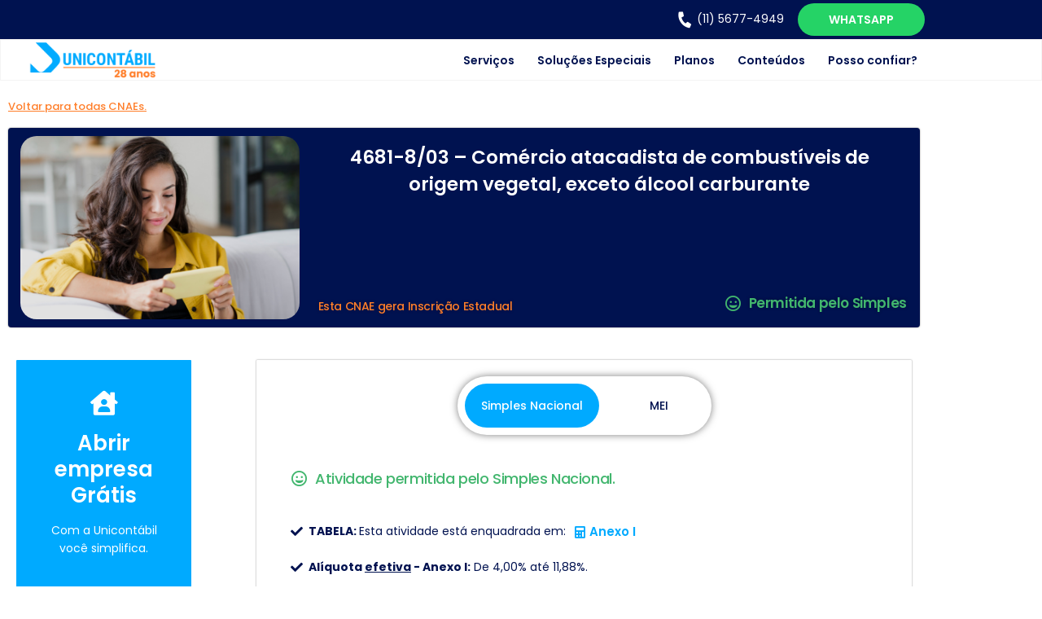

--- FILE ---
content_type: text/html; charset=UTF-8
request_url: https://unicontabil.com.br/cnae/4681-8-03-comercio-atacadista-de-combustiveis-de-origem-vegetal-exceto-alcool-carburante/
body_size: 24503
content:
<!doctype html><html lang="pt-BR"><head><script data-no-optimize="1">var litespeed_docref=sessionStorage.getItem("litespeed_docref");litespeed_docref&&(Object.defineProperty(document,"referrer",{get:function(){return litespeed_docref}}),sessionStorage.removeItem("litespeed_docref"));</script> <meta charset="UTF-8"><meta name="viewport" content="width=device-width, initial-scale=1"><link rel="profile" href="https://gmpg.org/xfn/11"><meta name='robots' content='index, follow, max-image-preview:large, max-snippet:-1, max-video-preview:-1' />
 <script data-cfasync="false" data-pagespeed-no-defer>var gtm4wp_datalayer_name = "dataLayer";
	var dataLayer = dataLayer || [];</script> <title>atacadista de combustíveis - Unicontábil</title><meta name="description" content="4681-8/03 - Comércio atacadista de combustíveis de origem vegetal, exceto álcool carburante exceto álcool carburante" /><link rel="canonical" href="https://unicontabil.com.br/cnae/4681-8-03-comercio-atacadista-de-combustiveis-de-origem-vegetal-exceto-alcool-carburante/" /><meta property="og:locale" content="pt_BR" /><meta property="og:type" content="article" /><meta property="og:title" content="atacadista de combustíveis - Unicontábil" /><meta property="og:description" content="4681-8/03 - Comércio atacadista de combustíveis de origem vegetal, exceto álcool carburante exceto álcool carburante" /><meta property="og:url" content="https://unicontabil.com.br/cnae/4681-8-03-comercio-atacadista-de-combustiveis-de-origem-vegetal-exceto-alcool-carburante/" /><meta property="og:site_name" content="Unicontábil" /><meta property="article:publisher" content="https://www.facebook.com/unicontabil" /><meta property="article:modified_time" content="2023-09-20T18:26:47+00:00" /><meta property="og:image" content="https://unicontabil.com.br/wp-content/uploads/2023/05/image.psd-3-1.png" /><meta property="og:image:width" content="550" /><meta property="og:image:height" content="585" /><meta property="og:image:type" content="image/png" /><meta name="twitter:card" content="summary_large_image" /><meta name="twitter:label1" content="Est. tempo de leitura" /><meta name="twitter:data1" content="1 minuto" /> <script type="application/ld+json" class="yoast-schema-graph">{"@context":"https://schema.org","@graph":[{"@type":"WebPage","@id":"https://unicontabil.com.br/cnae/4681-8-03-comercio-atacadista-de-combustiveis-de-origem-vegetal-exceto-alcool-carburante/","url":"https://unicontabil.com.br/cnae/4681-8-03-comercio-atacadista-de-combustiveis-de-origem-vegetal-exceto-alcool-carburante/","name":"atacadista de combustíveis - Unicontábil","isPartOf":{"@id":"https://unicontabil.com.br/#website"},"datePublished":"2023-09-20T18:26:46+00:00","dateModified":"2023-09-20T18:26:47+00:00","description":"4681-8/03 - Comércio atacadista de combustíveis de origem vegetal, exceto álcool carburante exceto álcool carburante","breadcrumb":{"@id":"https://unicontabil.com.br/cnae/4681-8-03-comercio-atacadista-de-combustiveis-de-origem-vegetal-exceto-alcool-carburante/#breadcrumb"},"inLanguage":"pt-BR","potentialAction":[{"@type":"ReadAction","target":["https://unicontabil.com.br/cnae/4681-8-03-comercio-atacadista-de-combustiveis-de-origem-vegetal-exceto-alcool-carburante/"]}]},{"@type":"BreadcrumbList","@id":"https://unicontabil.com.br/cnae/4681-8-03-comercio-atacadista-de-combustiveis-de-origem-vegetal-exceto-alcool-carburante/#breadcrumb","itemListElement":[{"@type":"ListItem","position":1,"name":"Início","item":"https://unicontabil.com.br/"},{"@type":"ListItem","position":2,"name":"CNAE","item":"https://unicontabil.com.br/cnae/"},{"@type":"ListItem","position":3,"name":"4681-8/03 &#8211; Comércio atacadista de combustíveis de origem vegetal, exceto álcool carburante"}]},{"@type":"WebSite","@id":"https://unicontabil.com.br/#website","url":"https://unicontabil.com.br/","name":"Unicontábil","description":"Contabilidade Digital","publisher":{"@id":"https://unicontabil.com.br/#organization"},"potentialAction":[{"@type":"SearchAction","target":{"@type":"EntryPoint","urlTemplate":"https://unicontabil.com.br/?s={search_term_string}"},"query-input":{"@type":"PropertyValueSpecification","valueRequired":true,"valueName":"search_term_string"}}],"inLanguage":"pt-BR"},{"@type":"Organization","@id":"https://unicontabil.com.br/#organization","name":"Unicontábil","url":"https://unicontabil.com.br/","logo":{"@type":"ImageObject","inLanguage":"pt-BR","@id":"https://unicontabil.com.br/#/schema/logo/image/","url":"https://unicontabil.com.br/wp-content/uploads/2020/06/28-anos-azul-2.png","contentUrl":"https://unicontabil.com.br/wp-content/uploads/2020/06/28-anos-azul-2.png","width":780,"height":240,"caption":"Unicontábil"},"image":{"@id":"https://unicontabil.com.br/#/schema/logo/image/"},"sameAs":["https://www.facebook.com/unicontabil","https://www.youtube.com/channel/UCS-AJySPbzuSe9ouVQpzNmA","https://www.instagram.com/unicontabil/","https://www.linkedin.com/company/unicontabil-assessoria-empresarial/"]}]}</script> <link rel='dns-prefetch' href='//cdnjs.cloudflare.com' /><link rel='dns-prefetch' href='//js.hs-scripts.com' /><link rel='dns-prefetch' href='//www.googletagmanager.com' /><link rel='dns-prefetch' href='//maps.googleapis.com' /><link rel='dns-prefetch' href='//maps.gstatic.com' /><link rel='dns-prefetch' href='//fonts.googleapis.com' /><link rel='dns-prefetch' href='//fonts.gstatic.com' /><link rel='dns-prefetch' href='//ajax.googleapis.com' /><link rel='dns-prefetch' href='//apis.google.com' /><link rel='dns-prefetch' href='//google-analytics.com' /><link rel='dns-prefetch' href='//www.google-analytics.com' /><link rel='dns-prefetch' href='//ssl.google-analytics.com' /><link rel='dns-prefetch' href='//youtube.com' /><link rel='dns-prefetch' href='//api.pinterest.com' /><link rel='dns-prefetch' href='//connect.facebook.net' /><link rel='dns-prefetch' href='//platform.twitter.com' /><link rel='dns-prefetch' href='//syndication.twitter.com' /><link rel='dns-prefetch' href='//platform.instagram.com' /><link rel='dns-prefetch' href='//disqus.com' /><link rel='dns-prefetch' href='//sitename.disqus.com' /><link rel='dns-prefetch' href='//s7.addthis.com' /><link rel='dns-prefetch' href='//platform.linkedin.com' /><link rel='dns-prefetch' href='//w.sharethis.com' /><link rel='dns-prefetch' href='//i0.wp.com' /><link rel='dns-prefetch' href='//i1.wp.com' /><link rel='dns-prefetch' href='//i2.wp.com' /><link rel='dns-prefetch' href='//stats.wp.com' /><link rel='dns-prefetch' href='//pixel.wp.com' /><link rel='dns-prefetch' href='//s.gravatar.com' /><link rel='dns-prefetch' href='//0.gravatar.com' /><link rel='dns-prefetch' href='//2.gravatar.com' /><link rel='dns-prefetch' href='//1.gravatar.com' /><link rel="alternate" type="application/rss+xml" title="Feed para Unicontábil &raquo;" href="https://unicontabil.com.br/feed/" /><link rel="alternate" type="application/rss+xml" title="Feed de comentários para Unicontábil &raquo;" href="https://unicontabil.com.br/comments/feed/" /><link rel="alternate" title="oEmbed (JSON)" type="application/json+oembed" href="https://unicontabil.com.br/wp-json/oembed/1.0/embed?url=https%3A%2F%2Funicontabil.com.br%2Fcnae%2F4681-8-03-comercio-atacadista-de-combustiveis-de-origem-vegetal-exceto-alcool-carburante%2F" /><link rel="alternate" title="oEmbed (XML)" type="text/xml+oembed" href="https://unicontabil.com.br/wp-json/oembed/1.0/embed?url=https%3A%2F%2Funicontabil.com.br%2Fcnae%2F4681-8-03-comercio-atacadista-de-combustiveis-de-origem-vegetal-exceto-alcool-carburante%2F&#038;format=xml" /><link data-optimized="2" rel="stylesheet" href="https://unicontabil.com.br/wp-content/litespeed/css/6d7f7c6df8b5a41cad955839483da355.css?ver=bc1a9" /> <script type="litespeed/javascript" data-src="https://unicontabil.com.br/wp-includes/js/jquery/jquery.min.js" id="jquery-core-js"></script> 
 <script type="litespeed/javascript" data-src="https://www.googletagmanager.com/gtag/js?id=GT-5M3LPP3" id="google_gtagjs-js"></script> <script id="google_gtagjs-js-after" type="litespeed/javascript">window.dataLayer=window.dataLayer||[];function gtag(){dataLayer.push(arguments)}
gtag("set","linker",{"domains":["unicontabil.com.br"]});gtag("js",new Date());gtag("set","developer_id.dZTNiMT",!0);gtag("config","GT-5M3LPP3")</script> <link rel="https://api.w.org/" href="https://unicontabil.com.br/wp-json/" /><link rel="alternate" title="JSON" type="application/json" href="https://unicontabil.com.br/wp-json/wp/v2/cnae/22102" /><link rel="EditURI" type="application/rsd+xml" title="RSD" href="https://unicontabil.com.br/xmlrpc.php?rsd" /><meta name="generator" content="WordPress 6.9" /><link rel='shortlink' href='https://unicontabil.com.br/?p=22102' /><meta name="generator" content="Site Kit by Google 1.170.0" /> <script data-cfasync="false" data-pagespeed-no-defer>var dataLayer_content = {"pagePostType":"cnae","pagePostType2":"single-cnae","pagePostAuthor":"Jonatan Falcão"};
	dataLayer.push( dataLayer_content );</script> <script data-cfasync="false" data-pagespeed-no-defer>(function(w,d,s,l,i){w[l]=w[l]||[];w[l].push({'gtm.start':
new Date().getTime(),event:'gtm.js'});var f=d.getElementsByTagName(s)[0],
j=d.createElement(s),dl=l!='dataLayer'?'&l='+l:'';j.async=true;j.src=
'//www.googletagmanager.com/gtm.js?id='+i+dl;f.parentNode.insertBefore(j,f);
})(window,document,'script','dataLayer','GTM-PDWDBZC');</script> <meta name="generator" content="Elementor 3.34.2; features: additional_custom_breakpoints; settings: css_print_method-external, google_font-enabled, font_display-swap"><link rel="icon" href="https://unicontabil.com.br/wp-content/uploads/2023/02/favicon-150x150.png" sizes="32x32" /><link rel="icon" href="https://unicontabil.com.br/wp-content/uploads/2023/02/favicon.png" sizes="192x192" /><link rel="apple-touch-icon" href="https://unicontabil.com.br/wp-content/uploads/2023/02/favicon.png" /><meta name="msapplication-TileImage" content="https://unicontabil.com.br/wp-content/uploads/2023/02/favicon.png" /></head><body class="wp-singular cnae-template-default single single-cnae postid-22102 wp-custom-logo wp-embed-responsive wp-theme-hello-elementor ally-default hello-elementor-default elementor-default elementor-kit-463 elementor-page-15796"><a class="skip-link screen-reader-text" href="#content">Ir para o conteúdo</a><section data-elementor-type="header" data-elementor-id="8925" class="elementor elementor-8925 elementor-location-header" data-elementor-settings="{&quot;ha_cmc_init_switcher&quot;:&quot;no&quot;}" data-elementor-post-type="elementor_library"><section class="elementor-section elementor-top-section elementor-element elementor-element-be9d518 elementor-section-full_width elementor-section-height-default elementor-section-height-default" data-id="be9d518" data-element_type="section" data-settings="{&quot;sticky&quot;:&quot;top&quot;,&quot;_ha_eqh_enable&quot;:false,&quot;sticky_on&quot;:[&quot;desktop&quot;,&quot;tablet&quot;,&quot;mobile&quot;],&quot;sticky_offset&quot;:0,&quot;sticky_effects_offset&quot;:0,&quot;sticky_anchor_link_offset&quot;:0}"><div class="elementor-container elementor-column-gap-default"><div class="elementor-column elementor-col-100 elementor-top-column elementor-element elementor-element-51f384d" data-id="51f384d" data-element_type="column"><div class="elementor-widget-wrap elementor-element-populated"><section class="elementor-section elementor-inner-section elementor-element elementor-element-a7bd2c9 elementor-section-boxed elementor-section-height-default elementor-section-height-default" data-id="a7bd2c9" data-element_type="section" data-settings="{&quot;background_background&quot;:&quot;classic&quot;,&quot;_ha_eqh_enable&quot;:false}"><div class="elementor-container elementor-column-gap-default"><div class="elementor-column elementor-col-33 elementor-inner-column elementor-element elementor-element-e1a2022" data-id="e1a2022" data-element_type="column"><div class="elementor-widget-wrap"></div></div><div class="elementor-column elementor-col-33 elementor-inner-column elementor-element elementor-element-109070a" data-id="109070a" data-element_type="column"><div class="elementor-widget-wrap elementor-element-populated"><div data-ha-element-link="{&quot;url&quot;:&quot;tel:1156774949&quot;,&quot;is_external&quot;:&quot;&quot;,&quot;nofollow&quot;:&quot;&quot;}" style="cursor: pointer" class="elementor-element elementor-element-2ee1efb elementor-position-inline-start elementor-widget__width-initial elementor-mobile-position-inline-start elementor-tablet-position-inline-start elementor-view-default elementor-widget elementor-widget-icon-box" data-id="2ee1efb" data-element_type="widget" data-widget_type="icon-box.default"><div class="elementor-widget-container"><div class="elementor-icon-box-wrapper"><div class="elementor-icon-box-icon">
<span  class="elementor-icon">
<i aria-hidden="true" class="fas fa-phone-alt"></i>				</span></div><div class="elementor-icon-box-content"><p class="elementor-icon-box-title">
<span  >
(11) 5677-4949						</span></p></div></div></div></div></div></div><div class="elementor-column elementor-col-33 elementor-inner-column elementor-element elementor-element-af27ed2" data-id="af27ed2" data-element_type="column"><div class="elementor-widget-wrap elementor-element-populated"><div class="elementor-element elementor-element-94f3622 elementor-align-right elementor-mobile-align-center elementor-widget elementor-widget-button" data-id="94f3622" data-element_type="widget" data-widget_type="button.default"><div class="elementor-widget-container"><div class="elementor-button-wrapper">
<a class="elementor-button elementor-button-link elementor-size-sm elementor-animation-grow" href="https://wa.link/qn1h22" target="_blank">
<span class="elementor-button-content-wrapper">
<span class="elementor-button-text">WHATSAPP</span>
</span>
</a></div></div></div></div></div></div></section><section class="elementor-section elementor-inner-section elementor-element elementor-element-32bd821 elementor-section-content-middle elementor-section-boxed elementor-section-height-default elementor-section-height-default" data-id="32bd821" data-element_type="section" data-settings="{&quot;background_background&quot;:&quot;classic&quot;,&quot;_ha_eqh_enable&quot;:false}"><div class="elementor-container elementor-column-gap-default"><div class="elementor-column elementor-col-50 elementor-inner-column elementor-element elementor-element-3261b72" data-id="3261b72" data-element_type="column"><div class="elementor-widget-wrap elementor-element-populated"><div class="elementor-element elementor-element-a8bb415 elementor-widget elementor-widget-theme-site-logo elementor-widget-image" data-id="a8bb415" data-element_type="widget" data-widget_type="theme-site-logo.default"><div class="elementor-widget-container">
<a href="https://unicontabil.com.br">
<img data-lazyloaded="1" src="[data-uri]" fetchpriority="high" width="780" height="240" data-src="https://unicontabil.com.br/wp-content/uploads/2020/06/28-anos-azul-2.png" class="attachment-full size-full wp-image-35769" alt="" data-srcset="https://unicontabil.com.br/wp-content/uploads/2020/06/28-anos-azul-2.png 780w, https://unicontabil.com.br/wp-content/uploads/2020/06/28-anos-azul-2-300x92.png 300w, https://unicontabil.com.br/wp-content/uploads/2020/06/28-anos-azul-2-768x236.png 768w" data-sizes="(max-width: 780px) 100vw, 780px" />				</a></div></div></div></div><div class="elementor-column elementor-col-50 elementor-inner-column elementor-element elementor-element-f5ba2cd" data-id="f5ba2cd" data-element_type="column"><div class="elementor-widget-wrap elementor-element-populated"><div class="elementor-element elementor-element-85e6e9b elementor-nav-menu__align-end elementor-nav-menu--stretch elementor-nav-menu--dropdown-tablet elementor-nav-menu__text-align-aside elementor-nav-menu--toggle elementor-nav-menu--burger elementor-widget elementor-widget-nav-menu" data-id="85e6e9b" data-element_type="widget" data-settings="{&quot;full_width&quot;:&quot;stretch&quot;,&quot;layout&quot;:&quot;horizontal&quot;,&quot;submenu_icon&quot;:{&quot;value&quot;:&quot;&lt;i class=\&quot;fas fa-caret-down\&quot; aria-hidden=\&quot;true\&quot;&gt;&lt;\/i&gt;&quot;,&quot;library&quot;:&quot;fa-solid&quot;},&quot;toggle&quot;:&quot;burger&quot;}" data-widget_type="nav-menu.default"><div class="elementor-widget-container"><nav aria-label="Menu" class="elementor-nav-menu--main elementor-nav-menu__container elementor-nav-menu--layout-horizontal e--pointer-none"><ul id="menu-1-85e6e9b" class="elementor-nav-menu"><li class="menu-item menu-item-type-custom menu-item-object-custom menu-item-has-children menu-item-24029"><a href="#" class="elementor-item elementor-item-anchor">Serviços</a><ul class="sub-menu elementor-nav-menu--dropdown"><li class="menu-item menu-item-type-post_type menu-item-object-page menu-item-24030"><a href="https://unicontabil.com.br/abrir-empresa/" class="elementor-sub-item">Abrir CNPJ</a></li><li class="menu-item menu-item-type-post_type menu-item-object-page menu-item-23358"><a href="https://unicontabil.com.br/trocar-de-contabilidade/" class="elementor-sub-item">Trocar de Contador</a></li><li class="menu-item menu-item-type-post_type menu-item-object-page menu-item-23359"><a href="https://unicontabil.com.br/desenquadrar-mei-para-me/" class="elementor-sub-item">Deixar de ser MEI</a></li><li class="menu-item menu-item-type-post_type menu-item-object-page menu-item-24129"><a href="https://unicontabil.com.br/servicos-contabeis/" class="elementor-sub-item">Contabilidade Completa</a></li><li class="menu-item menu-item-type-post_type menu-item-object-page menu-item-23943"><a href="https://unicontabil.com.br/obter-certificacao-digital/" class="elementor-sub-item">Certificado A1</a></li></ul></li><li class="menu-item menu-item-type-custom menu-item-object-custom menu-item-has-children menu-item-23372"><a href="#" class="elementor-item elementor-item-anchor">Soluções Especiais</a><ul class="sub-menu elementor-nav-menu--dropdown"><li class="menu-item menu-item-type-post_type menu-item-object-page menu-item-24027"><a href="https://unicontabil.com.br/contabilidade-para-imobiliarias/" class="elementor-sub-item">Corretores e Imobiliárias</a></li><li class="menu-item menu-item-type-post_type menu-item-object-page menu-item-24028"><a href="https://unicontabil.com.br/contabilidade-para-medicos/" class="elementor-sub-item">Profissionais da Saúde</a></li><li class="menu-item menu-item-type-post_type menu-item-object-page menu-item-24026"><a href="https://unicontabil.com.br/contabilidade-para-engenheiros-e-arquitetos/" class="elementor-sub-item">Engenheiros e Arquitetos</a></li><li class="menu-item menu-item-type-post_type menu-item-object-page menu-item-23375"><a href="https://unicontabil.com.br/contabilidade-para-pjtinha/" class="elementor-sub-item">PJ em uma empresa</a></li><li class="menu-item menu-item-type-post_type menu-item-object-page menu-item-23374"><a href="https://unicontabil.com.br/contabilidade-para-mei/" class="elementor-sub-item">Unicontábil para MEI</a></li></ul></li><li class="menu-item menu-item-type-post_type menu-item-object-page menu-item-25664"><a href="https://unicontabil.com.br/planos-de-contabilidade/" class="elementor-item">Planos</a></li><li class="menu-item menu-item-type-custom menu-item-object-custom menu-item-has-children menu-item-23360"><a href="#" class="elementor-item elementor-item-anchor">Conteúdos</a><ul class="sub-menu elementor-nav-menu--dropdown"><li class="menu-item menu-item-type-post_type menu-item-object-page menu-item-23365"><a href="https://unicontabil.com.br/tabela-cnae-completa/" class="elementor-sub-item">Pesquisa CNAE</a></li><li class="menu-item menu-item-type-post_type menu-item-object-page current_page_parent menu-item-23361"><a href="https://unicontabil.com.br/blog/" class="elementor-sub-item">Blog</a></li><li class="menu-item menu-item-type-post_type menu-item-object-page menu-item-23363"><a href="https://unicontabil.com.br/calculadora-clt-pj/" class="elementor-sub-item">CLT x PJ – Qual é melhor?</a></li><li class="menu-item menu-item-type-post_type menu-item-object-page menu-item-23364"><a href="https://unicontabil.com.br/calculadora-fator-r/" class="elementor-sub-item">Fator R &#8211; Saiba mais</a></li><li class="menu-item menu-item-type-post_type menu-item-object-page menu-item-23362"><a href="https://unicontabil.com.br/area-do-cliente/" class="elementor-sub-item">Área do Cliente</a></li></ul></li><li class="menu-item menu-item-type-post_type menu-item-object-page menu-item-29765"><a href="https://unicontabil.com.br/sobre-a-unicontabil/" class="elementor-item">Posso confiar?</a></li></ul></nav><div class="elementor-menu-toggle" role="button" tabindex="0" aria-label="Alternar menu" aria-expanded="false">
<i aria-hidden="true" role="presentation" class="elementor-menu-toggle__icon--open eicon-menu-bar"></i><i aria-hidden="true" role="presentation" class="elementor-menu-toggle__icon--close eicon-close"></i></div><nav class="elementor-nav-menu--dropdown elementor-nav-menu__container" aria-hidden="true"><ul id="menu-2-85e6e9b" class="elementor-nav-menu"><li class="menu-item menu-item-type-custom menu-item-object-custom menu-item-has-children menu-item-24029"><a href="#" class="elementor-item elementor-item-anchor" tabindex="-1">Serviços</a><ul class="sub-menu elementor-nav-menu--dropdown"><li class="menu-item menu-item-type-post_type menu-item-object-page menu-item-24030"><a href="https://unicontabil.com.br/abrir-empresa/" class="elementor-sub-item" tabindex="-1">Abrir CNPJ</a></li><li class="menu-item menu-item-type-post_type menu-item-object-page menu-item-23358"><a href="https://unicontabil.com.br/trocar-de-contabilidade/" class="elementor-sub-item" tabindex="-1">Trocar de Contador</a></li><li class="menu-item menu-item-type-post_type menu-item-object-page menu-item-23359"><a href="https://unicontabil.com.br/desenquadrar-mei-para-me/" class="elementor-sub-item" tabindex="-1">Deixar de ser MEI</a></li><li class="menu-item menu-item-type-post_type menu-item-object-page menu-item-24129"><a href="https://unicontabil.com.br/servicos-contabeis/" class="elementor-sub-item" tabindex="-1">Contabilidade Completa</a></li><li class="menu-item menu-item-type-post_type menu-item-object-page menu-item-23943"><a href="https://unicontabil.com.br/obter-certificacao-digital/" class="elementor-sub-item" tabindex="-1">Certificado A1</a></li></ul></li><li class="menu-item menu-item-type-custom menu-item-object-custom menu-item-has-children menu-item-23372"><a href="#" class="elementor-item elementor-item-anchor" tabindex="-1">Soluções Especiais</a><ul class="sub-menu elementor-nav-menu--dropdown"><li class="menu-item menu-item-type-post_type menu-item-object-page menu-item-24027"><a href="https://unicontabil.com.br/contabilidade-para-imobiliarias/" class="elementor-sub-item" tabindex="-1">Corretores e Imobiliárias</a></li><li class="menu-item menu-item-type-post_type menu-item-object-page menu-item-24028"><a href="https://unicontabil.com.br/contabilidade-para-medicos/" class="elementor-sub-item" tabindex="-1">Profissionais da Saúde</a></li><li class="menu-item menu-item-type-post_type menu-item-object-page menu-item-24026"><a href="https://unicontabil.com.br/contabilidade-para-engenheiros-e-arquitetos/" class="elementor-sub-item" tabindex="-1">Engenheiros e Arquitetos</a></li><li class="menu-item menu-item-type-post_type menu-item-object-page menu-item-23375"><a href="https://unicontabil.com.br/contabilidade-para-pjtinha/" class="elementor-sub-item" tabindex="-1">PJ em uma empresa</a></li><li class="menu-item menu-item-type-post_type menu-item-object-page menu-item-23374"><a href="https://unicontabil.com.br/contabilidade-para-mei/" class="elementor-sub-item" tabindex="-1">Unicontábil para MEI</a></li></ul></li><li class="menu-item menu-item-type-post_type menu-item-object-page menu-item-25664"><a href="https://unicontabil.com.br/planos-de-contabilidade/" class="elementor-item" tabindex="-1">Planos</a></li><li class="menu-item menu-item-type-custom menu-item-object-custom menu-item-has-children menu-item-23360"><a href="#" class="elementor-item elementor-item-anchor" tabindex="-1">Conteúdos</a><ul class="sub-menu elementor-nav-menu--dropdown"><li class="menu-item menu-item-type-post_type menu-item-object-page menu-item-23365"><a href="https://unicontabil.com.br/tabela-cnae-completa/" class="elementor-sub-item" tabindex="-1">Pesquisa CNAE</a></li><li class="menu-item menu-item-type-post_type menu-item-object-page current_page_parent menu-item-23361"><a href="https://unicontabil.com.br/blog/" class="elementor-sub-item" tabindex="-1">Blog</a></li><li class="menu-item menu-item-type-post_type menu-item-object-page menu-item-23363"><a href="https://unicontabil.com.br/calculadora-clt-pj/" class="elementor-sub-item" tabindex="-1">CLT x PJ – Qual é melhor?</a></li><li class="menu-item menu-item-type-post_type menu-item-object-page menu-item-23364"><a href="https://unicontabil.com.br/calculadora-fator-r/" class="elementor-sub-item" tabindex="-1">Fator R &#8211; Saiba mais</a></li><li class="menu-item menu-item-type-post_type menu-item-object-page menu-item-23362"><a href="https://unicontabil.com.br/area-do-cliente/" class="elementor-sub-item" tabindex="-1">Área do Cliente</a></li></ul></li><li class="menu-item menu-item-type-post_type menu-item-object-page menu-item-29765"><a href="https://unicontabil.com.br/sobre-a-unicontabil/" class="elementor-item" tabindex="-1">Posso confiar?</a></li></ul></nav></div></div></div></div></div></section></div></div></div></section></section><div data-elementor-type="single-post" data-elementor-id="15796" class="elementor elementor-15796 elementor-location-single post-22102 cnae type-cnae status-publish hentry" data-elementor-settings="{&quot;ha_cmc_init_switcher&quot;:&quot;no&quot;}" data-elementor-post-type="elementor_library"><section class="elementor-section elementor-top-section elementor-element elementor-element-3ed13dc elementor-section-boxed elementor-section-height-default elementor-section-height-default" data-id="3ed13dc" data-element_type="section" data-settings="{&quot;_ha_eqh_enable&quot;:false}"><div class="elementor-container elementor-column-gap-default"><div class="elementor-column elementor-col-100 elementor-top-column elementor-element elementor-element-e069e2d" data-id="e069e2d" data-element_type="column"><div class="elementor-widget-wrap elementor-element-populated"><div class="elementor-element elementor-element-5ece33f elementor-widget__width-auto elementor-widget elementor-widget-heading" data-id="5ece33f" data-element_type="widget" data-widget_type="heading.default"><div class="elementor-widget-container"><h2 class="elementor-heading-title elementor-size-default"><a href="https://unicontabil.com.br/tabela-cnae/">Voltar para todas CNAEs.</a></h2></div></div><section class="elementor-section elementor-inner-section elementor-element elementor-element-1e2b0db elementor-section-boxed elementor-section-height-default elementor-section-height-default" data-id="1e2b0db" data-element_type="section" data-settings="{&quot;background_background&quot;:&quot;classic&quot;,&quot;_ha_eqh_enable&quot;:false}"><div class="elementor-container elementor-column-gap-default"><div class="elementor-column elementor-col-50 elementor-inner-column elementor-element elementor-element-c372f65" data-id="c372f65" data-element_type="column" data-settings="{&quot;background_background&quot;:&quot;classic&quot;}"><div class="elementor-widget-wrap elementor-element-populated"><div class="elementor-element elementor-element-39a086d elementor-widget elementor-widget-image" data-id="39a086d" data-element_type="widget" data-widget_type="image.default"><div class="elementor-widget-container">
<img data-lazyloaded="1" src="[data-uri]" width="1500" height="985" data-src="https://unicontabil.com.br/wp-content/uploads/2023/08/2148294101.jpg" class="attachment-full size-full wp-image-35269" alt="" data-srcset="https://unicontabil.com.br/wp-content/uploads/2023/08/2148294101.jpg 1500w, https://unicontabil.com.br/wp-content/uploads/2023/08/2148294101-300x197.jpg 300w, https://unicontabil.com.br/wp-content/uploads/2023/08/2148294101-1024x672.jpg 1024w, https://unicontabil.com.br/wp-content/uploads/2023/08/2148294101-768x504.jpg 768w" data-sizes="(max-width: 1500px) 100vw, 1500px" /></div></div></div></div><div class="elementor-column elementor-col-50 elementor-inner-column elementor-element elementor-element-cbf7fc9" data-id="cbf7fc9" data-element_type="column"><div class="elementor-widget-wrap elementor-element-populated"><div class="elementor-element elementor-element-710f21f elementor-widget elementor-widget-theme-post-title elementor-page-title elementor-widget-heading" data-id="710f21f" data-element_type="widget" data-widget_type="theme-post-title.default"><div class="elementor-widget-container"><h1 class="elementor-heading-title elementor-size-default">4681-8/03 &#8211; Comércio atacadista de combustíveis de origem vegetal, exceto álcool carburante</h1></div></div><div class="elementor-element elementor-element-ec7844e jedv-enabled--yes elementor-align-end elementor-absolute elementor-hidden-tablet elementor-hidden-mobile elementor-widget__width-auto elementor-icon-list--layout-traditional elementor-list-item-link-full_width elementor-widget elementor-widget-icon-list" data-id="ec7844e" data-element_type="widget" data-settings="{&quot;_position&quot;:&quot;absolute&quot;}" data-widget_type="icon-list.default"><div class="elementor-widget-container"><ul class="elementor-icon-list-items"><li class="elementor-icon-list-item">
<span class="elementor-icon-list-icon">
<i aria-hidden="true" class="far fa-grin"></i>						</span>
<span class="elementor-icon-list-text">Permitida pelo Simples</span></li></ul></div></div><div class="elementor-element elementor-element-1056c91 jedv-enabled--yes elementor-align-end elementor-absolute elementor-hidden-tablet elementor-hidden-mobile elementor-widget__width-auto elementor-icon-list--layout-traditional elementor-list-item-link-full_width elementor-widget elementor-widget-icon-list" data-id="1056c91" data-element_type="widget" data-settings="{&quot;_position&quot;:&quot;absolute&quot;}" data-widget_type="icon-list.default"><div class="elementor-widget-container"><ul class="elementor-icon-list-items"><li class="elementor-icon-list-item">
<span class="elementor-icon-list-text">Esta CNAE gera Inscrição Estadual</span></li></ul></div></div></div></div></div></section><section class="elementor-section elementor-inner-section elementor-element elementor-element-c95ce7d elementor-reverse-mobile elementor-section-boxed elementor-section-height-default elementor-section-height-default" data-id="c95ce7d" data-element_type="section" data-settings="{&quot;_ha_eqh_enable&quot;:false}"><div class="elementor-container elementor-column-gap-default"><div class="elementor-column elementor-col-50 elementor-inner-column elementor-element elementor-element-b32a693" data-id="b32a693" data-element_type="column"><div class="elementor-widget-wrap elementor-element-populated"><section class="elementor-section elementor-inner-section elementor-element elementor-element-ec9aab1 elementor-section-boxed elementor-section-height-default elementor-section-height-default" data-id="ec9aab1" data-element_type="section" data-settings="{&quot;sticky&quot;:&quot;top&quot;,&quot;sticky_parent&quot;:&quot;yes&quot;,&quot;_ha_eqh_enable&quot;:false,&quot;sticky_on&quot;:[&quot;desktop&quot;,&quot;tablet&quot;,&quot;mobile&quot;],&quot;sticky_offset&quot;:0,&quot;sticky_effects_offset&quot;:0,&quot;sticky_anchor_link_offset&quot;:0}"><div class="elementor-container elementor-column-gap-default"><div class="elementor-column elementor-col-100 elementor-inner-column elementor-element elementor-element-674e297" data-id="674e297" data-element_type="column"><div class="elementor-widget-wrap elementor-element-populated"><div class="elementor-element elementor-element-85034f3 eael-flipbox-content-align-center elementor-widget elementor-widget-eael-flip-box" data-id="85034f3" data-element_type="widget" data-widget_type="eael-flip-box.default"><div class="elementor-widget-container"><div class="eael-elements-flip-box-container eael-animate-flip eael-animate-right eael-content eael-flip-box-hover eael-flipbox-fixed-height eael-flipbox-dynamic"><div class="eael-elements-flip-box-flip-card"><div class="eael-elements-flip-box-front-container"><div class="eael-elements-slider-display-table"><div class="eael-elements-flip-box-vertical-align"><div class="eael-elements-flip-box-padding"><div class="eael-elements-flip-box-icon-image">
<i aria-hidden="true" class="ea-flipbox-icon fas fa-house-user"></i></div><h3 class="eael-elements-flip-box-heading">Abrir empresa Grátis</h3><div class="eael-elements-flip-box-content"><p>Com a Unicontábil você simplifica.</p></div></div></div></div></div><div class="eael-elements-flip-box-rear-container"><div class="eael-elements-slider-display-table"><div class="eael-elements-flip-box-vertical-align"><div class="eael-elements-flip-box-padding"><div class="eael-elements-flip-box-icon-image"></div><h3 class="eael-elements-flip-box-heading">Aqui você economiza em tudo.</h3><div class="eael-elements-flip-box-content"></div><a class="flipbox-button" href="https://unicontabil.com.br/abrir-empresa/">
ABRIR EMPRESA                                                                                            </a></div></div></div></div></div></div></div></div><div class="elementor-element elementor-element-d8e0e27 eael-flipbox-content-align-center elementor-widget elementor-widget-eael-flip-box" data-id="d8e0e27" data-element_type="widget" data-widget_type="eael-flip-box.default"><div class="elementor-widget-container"><div class="eael-elements-flip-box-container eael-animate-flip eael-animate-right eael-content eael-flip-box-hover eael-flipbox-fixed-height eael-flipbox-dynamic"><div class="eael-elements-flip-box-flip-card"><div class="eael-elements-flip-box-front-container"><div class="eael-elements-slider-display-table"><div class="eael-elements-flip-box-vertical-align"><div class="eael-elements-flip-box-padding"><div class="eael-elements-flip-box-icon-image">
<i aria-hidden="true" class="ea-flipbox-icon fas fa-handshake"></i></div><h3 class="eael-elements-flip-box-heading">Trocar de Contador</h3><div class="eael-elements-flip-box-content"><p>Venha para a Unicontábil. Aqui sua empresa está segura.</p></div></div></div></div></div><div class="eael-elements-flip-box-rear-container"><div class="eael-elements-slider-display-table"><div class="eael-elements-flip-box-vertical-align"><div class="eael-elements-flip-box-padding"><div class="eael-elements-flip-box-icon-image"></div><h3 class="eael-elements-flip-box-heading">Seu Contador Digital com atendimento humano.</h3><div class="eael-elements-flip-box-content"></div><a class="flipbox-button" href="https://unicontabil.com.br/trocar-de-contabilidade/">
TROCAR DE CONTADOR                                                                                            </a></div></div></div></div></div></div></div></div></div></div></div></section></div></div><div class="elementor-column elementor-col-50 elementor-inner-column elementor-element elementor-element-5d88424" data-id="5d88424" data-element_type="column"><div class="elementor-widget-wrap elementor-element-populated"><div class="elementor-element elementor-element-484d81a elementor-widget elementor-widget-ha-content-switcher happy-addon ha-content-switcher" data-id="484d81a" data-element_type="widget" data-widget_type="ha-content-switcher.default"><div class="elementor-widget-container"><div class="ha-content-switcher-wrapper ha-cs-design-button" data-design-type="button"><div class="ha-cs-switch-container"><div class="ha-cs-switch-wrapper  desktop-horizontal horizontal">
<button class="ha-cs-button active ha-cs-icon-left" data-content-id="88dfe5d">
<span>Simples Nacional</span>
</button>
<button class="ha-cs-button  ha-cs-icon-left" data-content-id="ffdc0db">
<span>&nbsp;&nbsp;&nbsp;&nbsp;&nbsp;&nbsp; MEI&nbsp;&nbsp;&nbsp;&nbsp;&nbsp;&nbsp;</span>
</button></div></div><div class="ha-cs-content-container"><div class="ha-cs-content-wrapper  desktop-horizontal horizontal"><div id="88dfe5d" class="ha-cs-content-section active"><div data-elementor-type="section" data-elementor-id="16391" class="elementor elementor-16391 elementor-location-single" data-elementor-settings="{&quot;ha_cmc_init_switcher&quot;:&quot;no&quot;}" data-elementor-post-type="elementor_library"><section class="elementor-section elementor-top-section elementor-element elementor-element-d440952 elementor-section-boxed elementor-section-height-default elementor-section-height-default" data-id="d440952" data-element_type="section" data-settings="{&quot;_ha_eqh_enable&quot;:false}"><div class="elementor-container elementor-column-gap-default"><div class="elementor-column elementor-col-100 elementor-top-column elementor-element elementor-element-b537d01" data-id="b537d01" data-element_type="column"><div class="elementor-widget-wrap elementor-element-populated"><div class="elementor-element elementor-element-5341ce7 jedv-enabled--yes elementor-align-start elementor-mobile-align-start elementor-icon-list--layout-traditional elementor-list-item-link-full_width elementor-widget elementor-widget-icon-list" data-id="5341ce7" data-element_type="widget" data-widget_type="icon-list.default"><div class="elementor-widget-container"><ul class="elementor-icon-list-items"><li class="elementor-icon-list-item">
<span class="elementor-icon-list-icon">
<i aria-hidden="true" class="far fa-grin"></i>						</span>
<span class="elementor-icon-list-text">Atividade permitida pelo Simples Nacional.</span></li></ul></div></div><div class="elementor-element elementor-element-f0c492d elementor-widget elementor-widget-spacer" data-id="f0c492d" data-element_type="widget" data-widget_type="spacer.default"><div class="elementor-widget-container"><div class="elementor-spacer"><div class="elementor-spacer-inner"></div></div></div></div><div class="elementor-element elementor-element-0962641 jedv-enabled--yes elementor-widget__width-auto elementor-icon-list--layout-traditional elementor-list-item-link-full_width elementor-widget elementor-widget-icon-list" data-id="0962641" data-element_type="widget" data-widget_type="icon-list.default"><div class="elementor-widget-container"><ul class="elementor-icon-list-items"><li class="elementor-icon-list-item">
<span class="elementor-icon-list-icon">
<i aria-hidden="true" class="fas fa-check"></i>						</span>
<span class="elementor-icon-list-text"><b>TABELA:&nbsp;</b>Esta atividade está enquadrada em:</span></li></ul></div></div><div class="elementor-element elementor-element-898472c elementor-icon-list--layout-inline elementor-widget__width-auto jedv-enabled--yes elementor-align-center elementor-list-item-link-full_width elementor-widget elementor-widget-icon-list" data-id="898472c" data-element_type="widget" data-widget_type="icon-list.default"><div class="elementor-widget-container"><ul class="elementor-icon-list-items elementor-inline-items"><li class="elementor-icon-list-item elementor-inline-item">
<a href="https://unicontabil.com.br/simples-anexo-i/" target="_blank"><span class="elementor-icon-list-icon">
<i aria-hidden="true" class="fas fa-calculator"></i>						</span>
<span class="elementor-icon-list-text">Anexo I</span>
</a></li></ul></div></div><div class="elementor-element elementor-element-10b1b37 elementor-widget elementor-widget-spacer" data-id="10b1b37" data-element_type="widget" data-widget_type="spacer.default"><div class="elementor-widget-container"><div class="elementor-spacer"><div class="elementor-spacer-inner"></div></div></div></div><div class="elementor-element elementor-element-fd9a1f8 jedv-enabled--yes elementor-icon-list--layout-traditional elementor-list-item-link-full_width elementor-widget elementor-widget-icon-list" data-id="fd9a1f8" data-element_type="widget" data-widget_type="icon-list.default"><div class="elementor-widget-container"><ul class="elementor-icon-list-items"><li class="elementor-icon-list-item">
<span class="elementor-icon-list-icon">
<i aria-hidden="true" class="fas fa-check"></i>						</span>
<span class="elementor-icon-list-text"><b>Alíquota <u>efetiva</u> - Anexo I:</b> De 4,00% até 11,88%.</span></li></ul></div></div></div></div></div></section></div></div><div id="ffdc0db" class="ha-cs-content-section "><div data-elementor-type="section" data-elementor-id="16446" class="elementor elementor-16446 elementor-location-single" data-elementor-settings="{&quot;ha_cmc_init_switcher&quot;:&quot;no&quot;}" data-elementor-post-type="elementor_library"><section class="elementor-section elementor-top-section elementor-element elementor-element-d440952 elementor-section-boxed elementor-section-height-default elementor-section-height-default" data-id="d440952" data-element_type="section" data-settings="{&quot;_ha_eqh_enable&quot;:false}"><div class="elementor-container elementor-column-gap-default"><div class="elementor-column elementor-col-100 elementor-top-column elementor-element elementor-element-b537d01" data-id="b537d01" data-element_type="column"><div class="elementor-widget-wrap elementor-element-populated"><div class="elementor-element elementor-element-ea79b07 jedv-enabled--yes elementor-icon-list--layout-traditional elementor-list-item-link-full_width elementor-widget elementor-widget-icon-list" data-id="ea79b07" data-element_type="widget" data-widget_type="icon-list.default"><div class="elementor-widget-container"><ul class="elementor-icon-list-items"><li class="elementor-icon-list-item">
<span class="elementor-icon-list-icon">
<i aria-hidden="true" class="far fa-meh"></i>						</span>
<span class="elementor-icon-list-text">Atividade não permitida pelo MEI.</span></li></ul></div></div><div class="elementor-element elementor-element-120d724 jedv-enabled--yes elementor-align-start elementor-icon-list--layout-traditional elementor-list-item-link-full_width elementor-widget elementor-widget-icon-list" data-id="120d724" data-element_type="widget" data-widget_type="icon-list.default"><div class="elementor-widget-container"><ul class="elementor-icon-list-items"><li class="elementor-icon-list-item">
<span class="elementor-icon-list-icon">
<i aria-hidden="true" class="fas fa-check"></i>						</span>
<span class="elementor-icon-list-text"><b>Olha que legal!</b> 😊 Como esta atividade não é permitida pelo MEI, na maioria dos casos, a melhor solução é mesmo abrir sua empresa como ME, pelo Simples. Mas não se preocupe, te guiaremos pelo melhor caminho e você vai pagar o menor imposto possível que existe no país.</span></li></ul></div></div></div></div></div></section></div></div></div></div></div></div></div><div class="elementor-element elementor-element-7ef8ac7 elementor-widget-divider--view-line elementor-widget elementor-widget-divider" data-id="7ef8ac7" data-element_type="widget" data-widget_type="divider.default"><div class="elementor-widget-container"><div class="elementor-divider">
<span class="elementor-divider-separator">
</span></div></div></div><div class="elementor-element elementor-element-9ffbf73 elementor-widget elementor-widget-heading" data-id="9ffbf73" data-element_type="widget" data-widget_type="heading.default"><div class="elementor-widget-container"><h2 class="elementor-heading-title elementor-size-default">Quais atividades são permitidas para esta CNAE?</h2></div></div><div class="elementor-element elementor-element-e3c2e8f elementor-widget elementor-widget-eael-adv-tabs" data-id="e3c2e8f" data-element_type="widget" data-widget_type="eael-adv-tabs.default"><div class="elementor-widget-container"><div data-scroll-on-click="no" data-scroll-speed="300" id="eael-advance-tabs-e3c2e8f" class="eael-advance-tabs eael-tabs-horizontal eael-tab-auto-active " data-tabid="e3c2e8f"><div class="eael-tabs-nav "><ul class="eael-tab-top-icon" role="tablist"><li id="atividades-permitidas" class="inactive eael-tab-item-trigger eael-tab-nav-item" aria-selected="true" data-tab="1" role="tab" tabindex="0" aria-controls="atividades-permitidas-tab" aria-expanded="false">
<i class="fas fa-check"></i>
<span class="eael-tab-title title-after-icon" >Atividades Permitidas</span></li><li id="atividades-no-permitidas" class="inactive eael-tab-item-trigger eael-tab-nav-item" aria-selected="false" data-tab="2" role="tab" tabindex="-1" aria-controls="atividades-no-permitidas-tab" aria-expanded="false">
<i class="fas fa-times"></i>
<span class="eael-tab-title title-after-icon" >Atividades não permitidas</span></li></ul></div><div class="eael-tabs-content"><div id="atividades-permitidas-tab" class="clearfix eael-tab-content-item inactive" data-title-link="atividades-permitidas-tab"><p>&#8211; Comércio atacadista de lenha e carvão vegetal</p></div><div id="atividades-no-permitidas-tab" class="clearfix eael-tab-content-item inactive" data-title-link="atividades-no-permitidas-tab"><p>Esta subclasse não compreende:<br />
&#8212; o comércio atacadista de álcool carburante derivado da cana de açúcar (4681-8/01)</p></div></div></div></div></div></div></div></div></section></div></div></div></section><section class="elementor-section elementor-top-section elementor-element elementor-element-1c367388 elementor-section-boxed elementor-section-height-default elementor-section-height-default" data-id="1c367388" data-element_type="section" data-settings="{&quot;_ha_eqh_enable&quot;:false}"><div class="elementor-container elementor-column-gap-default"><div class="elementor-column elementor-col-100 elementor-top-column elementor-element elementor-element-20685eca" data-id="20685eca" data-element_type="column"><div class="elementor-widget-wrap elementor-element-populated"><div class="elementor-element elementor-element-58ea3e5e elementor-widget elementor-widget-shortcode" data-id="58ea3e5e" data-element_type="widget" data-widget_type="shortcode.default"><div class="elementor-widget-container"><div class="elementor-shortcode"><div data-elementor-type="section" data-elementor-id="25378" class="elementor elementor-25378 elementor-location-single" data-elementor-settings="{&quot;ha_cmc_init_switcher&quot;:&quot;no&quot;}" data-elementor-post-type="elementor_library"><section class="elementor-section elementor-top-section elementor-element elementor-element-411a295c elementor-section-boxed elementor-section-height-default elementor-section-height-default" data-id="411a295c" data-element_type="section" data-settings="{&quot;_ha_eqh_enable&quot;:false}"><div class="elementor-container elementor-column-gap-default"><div class="elementor-column elementor-col-100 elementor-top-column elementor-element elementor-element-24f38a82" data-id="24f38a82" data-element_type="column"><div class="elementor-widget-wrap elementor-element-populated"><section class="elementor-section elementor-inner-section elementor-element elementor-element-ce659b4 elementor-section-boxed elementor-section-height-default elementor-section-height-default" data-id="ce659b4" data-element_type="section" data-settings="{&quot;_ha_eqh_enable&quot;:false}"><div class="elementor-container elementor-column-gap-default"><div class="elementor-column elementor-col-50 elementor-inner-column elementor-element elementor-element-9f50b2f" data-id="9f50b2f" data-element_type="column"><div class="elementor-widget-wrap elementor-element-populated"><div class="elementor-element elementor-element-1e2f56d9 elementor-widget__width-initial elementor-widget elementor-widget-image" data-id="1e2f56d9" data-element_type="widget" data-widget_type="image.default"><div class="elementor-widget-container">
<a href="https://www.google.com/search?gs_ssp=eJzj4tFP1zc0zDAoyouvzDJgtFI1qLA0SU41TUw0TLRMSUxOTUqyMqhINkk1SjY1MTYySUpMMrJM9uIuzctMzs8rSUzKzAEAmtwUzQ&#038;q=unicontabil&#038;oq=&#038;aqs=chrome.0.46i39i175i199i362j35i39i362l7.145159407j0j15&#038;sourceid=chrome&#038;ie=UTF-8#lrd=0x94ce5aa1a9dacebb:0xc4e2c54324bab29c,1,,,," target="_blank">
<img data-lazyloaded="1" src="[data-uri]" width="512" height="512" data-src="https://unicontabil.com.br/wp-content/uploads/2023/08/Google.png" class="elementor-animation-grow attachment-large size-large wp-image-10051" alt="Google. Unicontábil - Contabilidade Digital." data-srcset="https://unicontabil.com.br/wp-content/uploads/2023/08/Google.png 512w, https://unicontabil.com.br/wp-content/uploads/2023/08/Google-300x300.png 300w, https://unicontabil.com.br/wp-content/uploads/2023/08/Google-150x150.png 150w" data-sizes="(max-width: 512px) 100vw, 512px" />								</a></div></div><div data-ha-element-link="{&quot;url&quot;:&quot;https:\/\/www.google.com\/search?gs_ssp=eJzj4tFP1zc0zDAoyouvzDJgtFI1qLA0SU41TUw0TLRMSUxOTUqyMqhINkk1SjY1MTYySUpMMrJM9uIuzctMzs8rSUzKzAEAmtwUzQ&#038;q=unicontabil&#038;oq=&#038;aqs=chrome.0.46i39i175i199i362j35i39i362l7.145159407j0j15&#038;sourceid=chrome&#038;ie=UTF-8#lrd=0x94ce5aa1a9dacebb:0xc4e2c54324bab29c,1,,,,&quot;,&quot;is_external&quot;:&quot;on&quot;,&quot;nofollow&quot;:&quot;&quot;}" style="cursor: pointer" class="elementor-element elementor-element-58113663 elementor--star-style-star_unicode elementor-star-rating--align-center elementor-widget__width-initial elementor-widget elementor-widget-star-rating" data-id="58113663" data-element_type="widget" data-widget_type="star-rating.default"><div class="elementor-widget-container"><div class="elementor-star-rating__wrapper"><div class="elementor-star-rating" itemtype="http://schema.org/Rating" itemscope="" itemprop="reviewRating">
<i class="elementor-star-full" aria-hidden="true">&#9733;</i><i class="elementor-star-full" aria-hidden="true">&#9733;</i><i class="elementor-star-full" aria-hidden="true">&#9733;</i><i class="elementor-star-full" aria-hidden="true">&#9733;</i><i class="elementor-star-full" aria-hidden="true">&#9733;</i>				<span itemprop="ratingValue" class="elementor-screen-only">Classificado como 5 de 5</span></div></div></div></div></div></div><div class="elementor-column elementor-col-50 elementor-inner-column elementor-element elementor-element-4151c79" data-id="4151c79" data-element_type="column"><div class="elementor-widget-wrap elementor-element-populated"><div data-ha-element-link="{&quot;url&quot;:&quot;https:\/\/www.reclameaqui.com.br\/empresa\/unicontabil\/&quot;,&quot;is_external&quot;:&quot;on&quot;,&quot;nofollow&quot;:&quot;&quot;}" style="cursor: pointer" class="elementor-element elementor-element-719c5e77 elementor-widget elementor-widget-image" data-id="719c5e77" data-element_type="widget" data-settings="{&quot;_animation&quot;:&quot;none&quot;}" data-widget_type="image.default"><div class="elementor-widget-container">
<img data-lazyloaded="1" src="[data-uri]" loading="lazy" width="134" height="52" data-src="https://unicontabil.com.br/wp-content/uploads/2024/09/Reclame-aqui.png" class="elementor-animation-grow attachment-large size-large wp-image-24718" alt="" /></div></div></div></div></div></section><div class="elementor-element elementor-element-70335197 elementor--star-style-star_unicode animated-fast elementor-review--has-separator elementor-widget elementor-widget-reviews" data-id="70335197" data-element_type="widget" data-settings="{&quot;slides_per_view&quot;:&quot;3&quot;,&quot;slides_to_scroll&quot;:&quot;1&quot;,&quot;_animation&quot;:&quot;none&quot;,&quot;_animation_delay&quot;:250,&quot;speed&quot;:3000,&quot;autoplay_speed&quot;:0,&quot;slides_per_view_tablet&quot;:&quot;2&quot;,&quot;slides_per_view_mobile&quot;:&quot;1&quot;,&quot;autoplay&quot;:&quot;yes&quot;,&quot;loop&quot;:&quot;yes&quot;,&quot;pause_on_hover&quot;:&quot;yes&quot;,&quot;pause_on_interaction&quot;:&quot;yes&quot;,&quot;space_between&quot;:{&quot;unit&quot;:&quot;px&quot;,&quot;size&quot;:10,&quot;sizes&quot;:[]},&quot;space_between_tablet&quot;:{&quot;unit&quot;:&quot;px&quot;,&quot;size&quot;:10,&quot;sizes&quot;:[]},&quot;space_between_mobile&quot;:{&quot;unit&quot;:&quot;px&quot;,&quot;size&quot;:10,&quot;sizes&quot;:[]}}" data-widget_type="reviews.default"><div class="elementor-widget-container"><div class="elementor-swiper"><div class="elementor-main-swiper swiper" role="region" aria-roledescription="carousel" aria-label="Slides"><div class="swiper-wrapper"><div class="swiper-slide" role="group" aria-roledescription="slide"><div class="elementor-testimonial elementor-repeater-item-fb11cb8">
<a class="elementor-testimonial__header" href="https://g.co/kgs/cxzAcm" target="_blank"><div class="elementor-testimonial__image">
<img data-lazyloaded="1" src="[data-uri]" width="601" height="546" data-src="https://unicontabil.com.br/wp-content/uploads/2023/08/Cassiano-Monstrao.png" alt="Cassiano - Monstrão Suplementos"></div>
<cite class="elementor-testimonial__cite"><span class="elementor-testimonial__name">Cassiano - Monstrão Suplementos</span><div class="elementor-star-rating"><i class="elementor-star-full">&#9733;</i><i class="elementor-star-full">&#9733;</i><i class="elementor-star-full">&#9733;</i><i class="elementor-star-full">&#9733;</i><i class="elementor-star-full">&#9733;</i></div><span class="elementor-testimonial__title">Veja direto no Google</span></cite><div class="elementor-testimonial__icon elementor-icon elementor-icon-google-plus" aria-label="Leia mais"><i aria-hidden="true" class="fab fa-google-plus"></i></div>				</a><div class="elementor-testimonial__content"><div class="elementor-testimonial__text">
Super prestativos, atendimento rápido, recomendo pra todo tipo de pessoas, seja quem está querendo abrir um negócio ou quem já tem todo processo em andamento mas está infeliz com seu escritório de contabilidade atual</div></div></div></div><div class="swiper-slide" role="group" aria-roledescription="slide"><div class="elementor-testimonial elementor-repeater-item-5ecdd94">
<a class="elementor-testimonial__header" href="https://g.co/kgs/x3dXPx" target="_blank"><div class="elementor-testimonial__image">
<img data-lazyloaded="1" src="[data-uri]" width="327" height="489" data-src="https://unicontabil.com.br/wp-content/uploads/2023/08/Luiz-Eduardo-Menor.png" alt="Luiz Eduardo"></div>
<cite class="elementor-testimonial__cite"><span class="elementor-testimonial__name">Luiz Eduardo</span><div class="elementor-star-rating"><i class="elementor-star-full">&#9733;</i><i class="elementor-star-full">&#9733;</i><i class="elementor-star-full">&#9733;</i><i class="elementor-star-full">&#9733;</i><i class="elementor-star-full">&#9733;</i></div><span class="elementor-testimonial__title">Veja direto no Google</span></cite><div class="elementor-testimonial__icon elementor-icon elementor-icon-google-plus" aria-label="Leia mais"><i aria-hidden="true" class="fab fa-google-plus"></i></div>				</a><div class="elementor-testimonial__content"><div class="elementor-testimonial__text">
Ótima assistência contábil. Rápidos e assertivos! Recomendo!</div></div></div></div><div class="swiper-slide" role="group" aria-roledescription="slide"><div class="elementor-testimonial elementor-repeater-item-a5474d3">
<a class="elementor-testimonial__header" href="https://g.co/kgs/WL8KwD" target="_blank"><div class="elementor-testimonial__image">
<img data-lazyloaded="1" src="[data-uri]" width="502" height="536" data-src="https://unicontabil.com.br/wp-content/uploads/2023/08/Brenda-Lima.png" alt="Brenda Lima"></div>
<cite class="elementor-testimonial__cite"><span class="elementor-testimonial__name">Brenda Lima</span><div class="elementor-star-rating"><i class="elementor-star-full">&#9733;</i><i class="elementor-star-full">&#9733;</i><i class="elementor-star-full">&#9733;</i><i class="elementor-star-full">&#9733;</i><i class="elementor-star-full">&#9733;</i></div><span class="elementor-testimonial__title">Veja direto no Google</span></cite><div class="elementor-testimonial__icon elementor-icon elementor-icon-google-plus" aria-label="Leia mais"><i aria-hidden="true" class="fab fa-google-plus"></i></div>				</a><div class="elementor-testimonial__content"><div class="elementor-testimonial__text">
A unicontabil é demais! Todos os profissionais muito competentes e completamente atenciosos.
Nos ajudaram com a abertura da empresa do meu pai e tudo foi me passado e explicado da melhor forma!<br/>
Agora eles vão cuidar da empresa do meu pai e eu tenho certeza que estamos em boas mãos!! Eles são demais!</div></div></div></div><div class="swiper-slide" role="group" aria-roledescription="slide"><div class="elementor-testimonial elementor-repeater-item-fa77e21">
<a class="elementor-testimonial__header" href="https://g.co/kgs/mrNC4A" target="_blank"><div class="elementor-testimonial__image">
<img data-lazyloaded="1" src="[data-uri]" width="426" height="358" data-src="https://unicontabil.com.br/wp-content/uploads/2023/08/Nathalia-Alencar.png" alt="Nathalia Alencar"></div>
<cite class="elementor-testimonial__cite"><span class="elementor-testimonial__name">Nathalia Alencar</span><div class="elementor-star-rating"><i class="elementor-star-full">&#9733;</i><i class="elementor-star-full">&#9733;</i><i class="elementor-star-full">&#9733;</i><i class="elementor-star-full">&#9733;</i><i class="elementor-star-full">&#9733;</i></div><span class="elementor-testimonial__title">Veja direto no Google</span></cite><div class="elementor-testimonial__icon elementor-icon elementor-icon-google-plus" aria-label="Leia mais"><i aria-hidden="true" class="fab fa-google-plus"></i></div>				</a><div class="elementor-testimonial__content"><div class="elementor-testimonial__text">
Trabalho com a unicontabil a mais de 7 anos e sempre tivemos uma relação maravilhosa.
Me respondem com rapidez e sempre estão prontos a ajudar com todas as minha dúvidas e dificuldades (sou péssima com impostos rs)<br/>
Sem contar que tem pessoas responsáveis para cada setor e assunto, isso faz total diferença!
Recomendo de olhos fechados, não sei o que seria de mim sem eles rs</div></div></div></div><div class="swiper-slide" role="group" aria-roledescription="slide"><div class="elementor-testimonial elementor-repeater-item-0fbde43">
<a class="elementor-testimonial__header" href="https://g.co/kgs/rsSmBF" target="_blank"><div class="elementor-testimonial__image">
<img data-lazyloaded="1" src="[data-uri]" width="640" height="640" data-src="https://unicontabil.com.br/wp-content/uploads/2023/08/Larissa-Ferraz.jpg" alt="Larissa Ferraz"></div>
<cite class="elementor-testimonial__cite"><span class="elementor-testimonial__name">Larissa Ferraz</span><div class="elementor-star-rating"><i class="elementor-star-full">&#9733;</i><i class="elementor-star-full">&#9733;</i><i class="elementor-star-full">&#9733;</i><i class="elementor-star-full">&#9733;</i><i class="elementor-star-full">&#9733;</i></div><span class="elementor-testimonial__title">Veja direto no Google</span></cite><div class="elementor-testimonial__icon elementor-icon elementor-icon-google-plus" aria-label="Leia mais"><i aria-hidden="true" class="fab fa-google-plus"></i></div>				</a><div class="elementor-testimonial__content"><div class="elementor-testimonial__text">
A Unicontábil é a melhor empresa de contabilidade que pude contratar. São de exímia confiança, éticos e muito corretos. Estou com eles há cerca de 10, 12 anos, possuo dois CPNJs ativos e nunca tive nenhum tipo de problemas ou soluções não resolvidas. <br/>O atendimento é de primeira, rápido, profissionais ágeis e de extremo entendimento sobre todas as questões para quem é leigo, que é o meu caso. Funcionários muito comprometidos, qualificados e atenciosos. Indico de olhos fechados.</div></div></div></div><div class="swiper-slide" role="group" aria-roledescription="slide"><div class="elementor-testimonial elementor-repeater-item-ed6dbd6">
<a class="elementor-testimonial__header" href="https://g.co/kgs/WZKD9y" target="_blank"><div class="elementor-testimonial__image">
<img data-lazyloaded="1" src="[data-uri]" width="640" height="640" data-src="https://unicontabil.com.br/wp-content/uploads/2023/08/Fabio-Melo-Menor.png" alt="Fábio Melo"></div>
<cite class="elementor-testimonial__cite"><span class="elementor-testimonial__name">Fábio Melo</span><div class="elementor-star-rating"><i class="elementor-star-full">&#9733;</i><i class="elementor-star-full">&#9733;</i><i class="elementor-star-full">&#9733;</i><i class="elementor-star-full">&#9733;</i><i class="elementor-star-full">&#9733;</i></div><span class="elementor-testimonial__title">Veja direto no Google</span></cite><div class="elementor-testimonial__icon elementor-icon elementor-icon-google-plus" aria-label="Leia mais"><i aria-hidden="true" class="fab fa-google-plus"></i></div>				</a><div class="elementor-testimonial__content"><div class="elementor-testimonial__text">
Eduardo e sua equipe prestam um excelente atendimento na Unicontabil, estamos com eles desde a abertura da nossa empresa em 2018, graças ao bom trabalho deles com as declarações entregues sempre no prazo nunca recebemos sequer uma multa, fruto também do forte aparato tecnológico com diversos softwares que a contabilidade possui. Que venham mais anos de parceria. Deus abençoe a todos abundantemente!!!</div></div></div></div><div class="swiper-slide" role="group" aria-roledescription="slide"><div class="elementor-testimonial elementor-repeater-item-427a670">
<a class="elementor-testimonial__header" href="https://g.co/kgs/t5TvDG" target="_blank"><div class="elementor-testimonial__image">
<img data-lazyloaded="1" src="[data-uri]" width="1080" height="1080" data-src="https://unicontabil.com.br/wp-content/uploads/2023/08/Gabriela-Witte.jpeg" alt="GW Bella"></div>
<cite class="elementor-testimonial__cite"><span class="elementor-testimonial__name">GW Bella</span><div class="elementor-star-rating"><i class="elementor-star-full">&#9733;</i><i class="elementor-star-full">&#9733;</i><i class="elementor-star-full">&#9733;</i><i class="elementor-star-full">&#9733;</i><i class="elementor-star-full">&#9733;</i></div><span class="elementor-testimonial__title">Veja direto no Google</span></cite><div class="elementor-testimonial__icon elementor-icon elementor-icon-google-plus" aria-label="Leia mais"><i aria-hidden="true" class="fab fa-google-plus"></i></div>				</a><div class="elementor-testimonial__content"><div class="elementor-testimonial__text">
Gostaria de registrar minha satisfação com a Unicontábil, eles fazem toda a parte contábil das minhas empresas a alguns anos, e são sempre muito solíticitos e atenciosos a tudo que precisamos, o atendimento é ótimo e adoramos a parceria que obtemos com eles. Cada setor e funcionário são extremamente competentes.</div></div></div></div><div class="swiper-slide" role="group" aria-roledescription="slide"><div class="elementor-testimonial elementor-repeater-item-e4ad980">
<a class="elementor-testimonial__header" href="https://g.co/kgs/qTWd1q" target="_blank"><div class="elementor-testimonial__image">
<img data-lazyloaded="1" src="[data-uri]" width="395" height="457" data-src="https://unicontabil.com.br/wp-content/uploads/2023/08/Patricia.png" alt="Patrícia Paul"></div>
<cite class="elementor-testimonial__cite"><span class="elementor-testimonial__name">Patrícia Paul</span><div class="elementor-star-rating"><i class="elementor-star-full">&#9733;</i><i class="elementor-star-full">&#9733;</i><i class="elementor-star-full">&#9733;</i><i class="elementor-star-full">&#9733;</i><i class="elementor-star-full">&#9733;</i></div><span class="elementor-testimonial__title">Veja direto no Google</span></cite><div class="elementor-testimonial__icon elementor-icon elementor-icon-google-plus" aria-label="Leia mais"><i aria-hidden="true" class="fab fa-google-plus"></i></div>				</a><div class="elementor-testimonial__content"><div class="elementor-testimonial__text">
Ótimo atendimento de toda equipe, clareza e agilidade nas informações. Obrigada</div></div></div></div><div class="swiper-slide" role="group" aria-roledescription="slide"><div class="elementor-testimonial elementor-repeater-item-e0c7a4c">
<a class="elementor-testimonial__header" href="https://g.co/kgs/vEmnur" target="_blank"><div class="elementor-testimonial__image">
<img data-lazyloaded="1" src="[data-uri]" width="1280" height="849" data-src="https://unicontabil.com.br/wp-content/uploads/2023/08/Darcio-Spor.jpeg" alt="Darcio Sporl"></div>
<cite class="elementor-testimonial__cite"><span class="elementor-testimonial__name">Darcio Sporl</span><div class="elementor-star-rating"><i class="elementor-star-full">&#9733;</i><i class="elementor-star-full">&#9733;</i><i class="elementor-star-full">&#9733;</i><i class="elementor-star-full">&#9733;</i><i class="elementor-star-full">&#9733;</i></div><span class="elementor-testimonial__title">Veja direto no Google</span></cite><div class="elementor-testimonial__icon elementor-icon elementor-icon-google-plus" aria-label="Leia mais"><i aria-hidden="true" class="fab fa-google-plus"></i></div>				</a><div class="elementor-testimonial__content"><div class="elementor-testimonial__text">
Sou cliente da Unicontábil desde 2019, sou muito bem atendido, e super indico a empresa, empresa séria e que passa muita segurança e já está a anos no mercado! Recomendo!</div></div></div></div></div></div></div></div></div></div></div></div></section></div></div></div></div></div></div></div></section><section class="elementor-section elementor-top-section elementor-element elementor-element-3bdc8b50 elementor-section-boxed elementor-section-height-default elementor-section-height-default" data-id="3bdc8b50" data-element_type="section" data-settings="{&quot;background_background&quot;:&quot;classic&quot;,&quot;_ha_eqh_enable&quot;:false}"><div class="elementor-container elementor-column-gap-default"><div class="elementor-column elementor-col-100 elementor-top-column elementor-element elementor-element-369f4004" data-id="369f4004" data-element_type="column"><div class="elementor-widget-wrap elementor-element-populated"><div class="elementor-element elementor-element-6d8ad117 elementor-widget elementor-widget-shortcode" data-id="6d8ad117" data-element_type="widget" data-widget_type="shortcode.default"><div class="elementor-widget-container"><div class="elementor-shortcode"><!-Atendimento como preferir-><div data-elementor-type="section" data-elementor-id="30341" class="elementor elementor-30341 elementor-location-single" data-elementor-settings="{&quot;ha_cmc_init_switcher&quot;:&quot;no&quot;}" data-elementor-post-type="elementor_library"><section class="elementor-section elementor-top-section elementor-element elementor-element-4555223b elementor-section-boxed elementor-section-height-default elementor-section-height-default" data-id="4555223b" data-element_type="section" data-settings="{&quot;background_background&quot;:&quot;classic&quot;,&quot;_ha_eqh_enable&quot;:false}"><div class="elementor-container elementor-column-gap-default"><div class="elementor-column elementor-col-100 elementor-top-column elementor-element elementor-element-cf6bdda" data-id="cf6bdda" data-element_type="column"><div class="elementor-widget-wrap elementor-element-populated"><div class="elementor-element elementor-element-415fd940 elementor-widget elementor-widget-heading" data-id="415fd940" data-element_type="widget" data-widget_type="heading.default"><div class="elementor-widget-container"><p class="elementor-heading-title elementor-size-default">Atendimento como você preferir</p></div></div><div class="elementor-element elementor-element-4235270e elementor-widget elementor-widget-heading" data-id="4235270e" data-element_type="widget" data-widget_type="heading.default"><div class="elementor-widget-container"><h2 class="elementor-heading-title elementor-size-default">Experiência de quem desde 1997 cuida de empresas no país</h2></div></div><section class="elementor-section elementor-inner-section elementor-element elementor-element-1733a3da elementor-section-boxed elementor-section-height-default elementor-section-height-default" data-id="1733a3da" data-element_type="section" data-settings="{&quot;_ha_eqh_enable&quot;:false}"><div class="elementor-container elementor-column-gap-default"><div class="elementor-column elementor-col-20 elementor-inner-column elementor-element elementor-element-7a8b9e45" data-id="7a8b9e45" data-element_type="column"><div class="elementor-widget-wrap elementor-element-populated"><div class="elementor-element elementor-element-63f50c4b elementor-view-default elementor-position-block-start elementor-mobile-position-block-start elementor-widget elementor-widget-icon-box" data-id="63f50c4b" data-element_type="widget" data-widget_type="icon-box.default"><div class="elementor-widget-container"><div class="elementor-icon-box-wrapper"><div class="elementor-icon-box-icon">
<span  class="elementor-icon">
<i aria-hidden="true" class="fas fa-chalkboard-teacher"></i>				</span></div><div class="elementor-icon-box-content"><p class="elementor-icon-box-title">
<span  >
Videochamada<br />com especialista						</span></p><p class="elementor-icon-box-description">
Videochamadas com especialistas</p></div></div></div></div></div></div><div class="elementor-column elementor-col-20 elementor-inner-column elementor-element elementor-element-18ee0d1b" data-id="18ee0d1b" data-element_type="column"><div class="elementor-widget-wrap elementor-element-populated"><div class="elementor-element elementor-element-1fccd63a elementor-view-default elementor-position-block-start elementor-mobile-position-block-start elementor-widget elementor-widget-icon-box" data-id="1fccd63a" data-element_type="widget" data-widget_type="icon-box.default"><div class="elementor-widget-container"><div class="elementor-icon-box-wrapper"><div class="elementor-icon-box-icon">
<span  class="elementor-icon">
<i aria-hidden="true" class="fab fa-whatsapp"></i>				</span></div><div class="elementor-icon-box-content"><p class="elementor-icon-box-title">
<span  >
WhatsApp<br /> em 5 minutos						</span></p><p class="elementor-icon-box-description">
(11) 9 7200-0873</p></div></div></div></div></div></div><div class="elementor-column elementor-col-20 elementor-inner-column elementor-element elementor-element-446569f" data-id="446569f" data-element_type="column"><div class="elementor-widget-wrap elementor-element-populated"><div class="elementor-element elementor-element-2340a999 elementor-view-default elementor-position-block-start elementor-mobile-position-block-start elementor-widget elementor-widget-icon-box" data-id="2340a999" data-element_type="widget" data-widget_type="icon-box.default"><div class="elementor-widget-container"><div class="elementor-icon-box-wrapper"><div class="elementor-icon-box-icon">
<span  class="elementor-icon">
<i aria-hidden="true" class="fas fa-phone-alt"></i>				</span></div><div class="elementor-icon-box-content"><p class="elementor-icon-box-title">
<span  >
Telefone<br /> em 20 segundos						</span></p><p class="elementor-icon-box-description">
(11) 5677-4949</p></div></div></div></div></div></div><div class="elementor-column elementor-col-20 elementor-inner-column elementor-element elementor-element-67714cb8" data-id="67714cb8" data-element_type="column"><div class="elementor-widget-wrap elementor-element-populated"><div class="elementor-element elementor-element-43c11484 elementor-view-default elementor-position-block-start elementor-mobile-position-block-start elementor-widget elementor-widget-icon-box" data-id="43c11484" data-element_type="widget" data-widget_type="icon-box.default"><div class="elementor-widget-container"><div class="elementor-icon-box-wrapper"><div class="elementor-icon-box-icon">
<span  class="elementor-icon">
<i aria-hidden="true" class="far fa-envelope"></i>				</span></div><div class="elementor-icon-box-content"><p class="elementor-icon-box-title">
<span  >
E-mail						</span></p><p class="elementor-icon-box-description">
Por setor</p></div></div></div></div></div></div><div class="elementor-column elementor-col-20 elementor-inner-column elementor-element elementor-element-18351adc" data-id="18351adc" data-element_type="column"><div class="elementor-widget-wrap elementor-element-populated"><div class="elementor-element elementor-element-587b59f7 elementor-view-default elementor-position-block-start elementor-mobile-position-block-start elementor-widget elementor-widget-icon-box" data-id="587b59f7" data-element_type="widget" data-widget_type="icon-box.default"><div class="elementor-widget-container"><div class="elementor-icon-box-wrapper"><div class="elementor-icon-box-icon">
<span  class="elementor-icon">
<i aria-hidden="true" class="fas fa-house-user"></i>				</span></div><div class="elementor-icon-box-content"><p class="elementor-icon-box-title">
<span  >
Presencialmente						</span></p><p class="elementor-icon-box-description">
Em nossa estrutura física</p></div></div></div></div></div></div></div></section></div></div></div></section></div></div></div></div></div></div></div></section><section class="elementor-section elementor-top-section elementor-element elementor-element-1e3ffd6 animated-fast elementor-section-boxed elementor-section-height-default elementor-section-height-default" data-id="1e3ffd6" data-element_type="section" data-settings="{&quot;background_background&quot;:&quot;gradient&quot;,&quot;animation&quot;:&quot;none&quot;,&quot;animation_delay&quot;:250,&quot;_ha_eqh_enable&quot;:false}"><div class="elementor-background-overlay"></div><div class="elementor-container elementor-column-gap-no"><div class="elementor-column elementor-col-50 elementor-top-column elementor-element elementor-element-7845635" data-id="7845635" data-element_type="column"><div class="elementor-widget-wrap elementor-element-populated"><div class="elementor-element elementor-element-32aa12a elementor-widget elementor-widget-heading" data-id="32aa12a" data-element_type="widget" data-widget_type="heading.default"><div class="elementor-widget-container"><h3 class="elementor-heading-title elementor-size-default">Abra seu CNPJ com a Unicontábil e tenha a garantia  da CNAE perfeita para sua empresa.</h3></div></div><div class="elementor-element elementor-element-c25f149 elementor-widget elementor-widget-text-editor" data-id="c25f149" data-element_type="widget" data-widget_type="text-editor.default"><div class="elementor-widget-container">
Entre em contato com nossos especialistas.<br/>
Faça o primeiro atendimento grátis.</div></div><section class="elementor-section elementor-inner-section elementor-element elementor-element-9a47155 elementor-section-content-middle elementor-section-boxed elementor-section-height-default elementor-section-height-default" data-id="9a47155" data-element_type="section" data-settings="{&quot;_ha_eqh_enable&quot;:false}"><div class="elementor-container elementor-column-gap-custom"><div class="elementor-column elementor-col-50 elementor-inner-column elementor-element elementor-element-7933dc4" data-id="7933dc4" data-element_type="column"><div class="elementor-widget-wrap elementor-element-populated"><div class="elementor-element elementor-element-4abed15 elementor-align-center elementor-mobile-align-center elementor-widget elementor-widget-button" data-id="4abed15" data-element_type="widget" data-widget_type="button.default"><div class="elementor-widget-container"><div class="elementor-button-wrapper">
<a class="elementor-button elementor-button-link elementor-size-sm elementor-animation-grow" href="tel:1156774949" target="_blank">
<span class="elementor-button-content-wrapper">
<span class="elementor-button-text">(11) 5677-4949<br /><Font size="1">Ligação Local</Font></span>
</span>
</a></div></div></div></div></div><div class="elementor-column elementor-col-50 elementor-inner-column elementor-element elementor-element-df0327d" data-id="df0327d" data-element_type="column"><div class="elementor-widget-wrap elementor-element-populated"><div class="elementor-element elementor-element-d2539a8 elementor-align-left elementor-mobile-align-center elementor-widget elementor-widget-button" data-id="d2539a8" data-element_type="widget" data-widget_type="button.default"><div class="elementor-widget-container"><div class="elementor-button-wrapper">
<a class="elementor-button elementor-button-link elementor-size-sm elementor-animation-grow" href="https://api.whatsapp.com/send/?phone=5511940451548&#038;text=Ol%C3%A1%2C+gostaria+de+conhecer+a+Unicontabil.&#038;type=phone_number&#038;app_absent=0" target="_blank">
<span class="elementor-button-content-wrapper">
<span class="elementor-button-text">WHATSAPP</span>
</span>
</a></div></div></div></div></div></div></section></div></div><div class="elementor-column elementor-col-50 elementor-top-column elementor-element elementor-element-f9d4afe" data-id="f9d4afe" data-element_type="column" data-settings="{&quot;background_background&quot;:&quot;classic&quot;}"><div class="elementor-widget-wrap elementor-element-populated"><div class="elementor-element elementor-element-990ae16 elementor-button-align-stretch elementor-widget elementor-widget-form" data-id="990ae16" data-element_type="widget" data-settings="{&quot;step_next_label&quot;:&quot;Pr\u00f3ximo&quot;,&quot;step_previous_label&quot;:&quot;Anterior&quot;,&quot;button_width&quot;:&quot;100&quot;,&quot;step_type&quot;:&quot;number_text&quot;,&quot;step_icon_shape&quot;:&quot;circle&quot;}" data-widget_type="form.default"><div class="elementor-widget-container"><form class="elementor-form" method="post" id="CNAE" name="CNAE" aria-label="CNAE">
<input type="hidden" name="post_id" value="15796"/>
<input type="hidden" name="form_id" value="990ae16"/>
<input type="hidden" name="referer_title" value="6822-6/00 - Gestão e administração da propriedade imobiliária - Unicontábil" /><input type="hidden" name="queried_id" value="21275"/><div class="elementor-form-fields-wrapper elementor-labels-above"><div class="elementor-field-type-text elementor-field-group elementor-column elementor-field-group-name elementor-col-100 elementor-field-required">
<label for="form-field-name" class="elementor-field-label">
Nome							</label>
<input size="1" type="text" name="form_fields[name]" id="form-field-name" class="elementor-field elementor-size-sm  elementor-field-textual" placeholder="Nome" required="required"></div><div class="elementor-field-type-email elementor-field-group elementor-column elementor-field-group-email elementor-col-100 elementor-field-required">
<label for="form-field-email" class="elementor-field-label">
E-mail							</label>
<input size="1" type="email" name="form_fields[email]" id="form-field-email" class="elementor-field elementor-size-sm  elementor-field-textual" placeholder="E-mail" required="required"></div><div class="elementor-field-type-text elementor-field-group elementor-column elementor-field-group-Assunto elementor-col-100 elementor-field-required">
<label for="form-field-Assunto" class="elementor-field-label">
Assunto							</label>
<input size="1" type="text" name="form_fields[Assunto]" id="form-field-Assunto" class="elementor-field elementor-size-sm  elementor-field-textual" required="required"></div><div class="elementor-field-type-textarea elementor-field-group elementor-column elementor-field-group-Mensagem elementor-col-100">
<label for="form-field-Mensagem" class="elementor-field-label">
Mensagem							</label><textarea class="elementor-field-textual elementor-field  elementor-size-sm" name="form_fields[Mensagem]" id="form-field-Mensagem" rows="4"></textarea></div><div class="elementor-field-group elementor-column elementor-field-type-submit elementor-col-100 e-form__buttons">
<button class="elementor-button elementor-size-sm elementor-animation-grow" type="submit">
<span class="elementor-button-content-wrapper">
<span class="elementor-button-text">ENVIAR</span>
</span>
</button></div></div></form></div></div></div></div></div></section></div><footer data-elementor-type="footer" data-elementor-id="8996" class="elementor elementor-8996 elementor-location-footer" data-elementor-settings="{&quot;ha_cmc_init_switcher&quot;:&quot;no&quot;}" data-elementor-post-type="elementor_library"><section class="elementor-section elementor-top-section elementor-element elementor-element-48cf724 elementor-section-boxed elementor-section-height-default elementor-section-height-default" data-id="48cf724" data-element_type="section" data-settings="{&quot;background_background&quot;:&quot;classic&quot;,&quot;_ha_eqh_enable&quot;:false}"><div class="elementor-container elementor-column-gap-default"><div class="elementor-column elementor-col-25 elementor-top-column elementor-element elementor-element-7045b4b" data-id="7045b4b" data-element_type="column"><div class="elementor-widget-wrap elementor-element-populated"><div class="elementor-element elementor-element-f6ccdcf elementor-widget elementor-widget-theme-site-logo elementor-widget-image" data-id="f6ccdcf" data-element_type="widget" data-widget_type="theme-site-logo.default"><div class="elementor-widget-container">
<a href="https://unicontabil.com.br">
<img data-lazyloaded="1" src="[data-uri]" fetchpriority="high" width="780" height="240" data-src="https://unicontabil.com.br/wp-content/uploads/2020/06/28-anos-azul-2.png" class="attachment-full size-full wp-image-35769" alt="" data-srcset="https://unicontabil.com.br/wp-content/uploads/2020/06/28-anos-azul-2.png 780w, https://unicontabil.com.br/wp-content/uploads/2020/06/28-anos-azul-2-300x92.png 300w, https://unicontabil.com.br/wp-content/uploads/2020/06/28-anos-azul-2-768x236.png 768w" data-sizes="(max-width: 780px) 100vw, 780px" />				</a></div></div><div class="elementor-element elementor-element-22d6fa5 elementor-widget elementor-widget-heading" data-id="22d6fa5" data-element_type="widget" data-widget_type="heading.default"><div class="elementor-widget-container"><h3 class="elementor-heading-title elementor-size-default">Pense diferente!<br />
Seja UNI.</h3></div></div><div class="elementor-element elementor-element-87547b5 elementor-widget elementor-widget-heading" data-id="87547b5" data-element_type="widget" data-widget_type="heading.default"><div class="elementor-widget-container"><h2 class="elementor-heading-title elementor-size-default">Desde 1997</h2></div></div><div class="elementor-element elementor-element-9981acf elementor-shape-circle elementor-grid-4 e-grid-align-left elementor-widget elementor-widget-social-icons" data-id="9981acf" data-element_type="widget" data-widget_type="social-icons.default"><div class="elementor-widget-container"><div class="elementor-social-icons-wrapper elementor-grid" role="list">
<span class="elementor-grid-item" role="listitem">
<a class="elementor-icon elementor-social-icon elementor-social-icon-instagram elementor-repeater-item-a86f335" href="https://www.instagram.com/unicontabil/" target="_blank">
<span class="elementor-screen-only">Instagram</span>
<i aria-hidden="true" class="fab fa-instagram"></i>					</a>
</span>
<span class="elementor-grid-item" role="listitem">
<a class="elementor-icon elementor-social-icon elementor-social-icon-youtube elementor-repeater-item-6c6616c" href="https://www.youtube.com/channel/UCS-AJySPbzuSe9ouVQpzNmA" target="_blank">
<span class="elementor-screen-only">Youtube</span>
<i aria-hidden="true" class="fab fa-youtube"></i>					</a>
</span>
<span class="elementor-grid-item" role="listitem">
<a class="elementor-icon elementor-social-icon elementor-social-icon-facebook elementor-repeater-item-b7a147a" href="https://www.facebook.com/unicontabil" target="_blank">
<span class="elementor-screen-only">Facebook</span>
<i aria-hidden="true" class="fab fa-facebook"></i>					</a>
</span>
<span class="elementor-grid-item" role="listitem">
<a class="elementor-icon elementor-social-icon elementor-social-icon-linkedin elementor-repeater-item-07cfec5" href="https://www.linkedin.com/company/unicontabil-assessoria-empresarial/" target="_blank">
<span class="elementor-screen-only">Linkedin</span>
<i aria-hidden="true" class="fab fa-linkedin"></i>					</a>
</span></div></div></div><div data-ha-element-link="{&quot;url&quot;:&quot;https:\/\/www.google.com\/search?q=unicontabil&#038;sca_esv=558309031&#038;sxsrf=AB5stBiV0evtlWZyjKBthecsF6sy4xWxrA%3A1692416443600&#038;ei=uzngZPKmJN3d1sQP4JS1yAs&#038;ved=0ahUKEwiy8LrH5ueAAxXdrpUCHWBKDbkQ4dUDCA8&#038;uact=5&#038;oq=unicontabil&#038;gs_lp=[base64]&#038;sclient=gws-wiz-serp#cobssid=s&#038;lrd=0x94ce5aa1a9dacebb:0xc4e2c54324bab29c,1,,,,&quot;,&quot;is_external&quot;:&quot;on&quot;,&quot;nofollow&quot;:&quot;&quot;}" style="cursor: pointer" class="elementor-element elementor-element-e3f06d4 elementor-widget__width-initial elementor-widget elementor-widget-image" data-id="e3f06d4" data-element_type="widget" data-widget_type="image.default"><div class="elementor-widget-container">
<img data-lazyloaded="1" src="[data-uri]" loading="lazy" width="512" height="512" data-src="https://unicontabil.com.br/wp-content/uploads/2023/08/Google.png" class="attachment-full size-full wp-image-10051" alt="Google. Unicontábil - Contabilidade Digital." data-srcset="https://unicontabil.com.br/wp-content/uploads/2023/08/Google.png 512w, https://unicontabil.com.br/wp-content/uploads/2023/08/Google-300x300.png 300w, https://unicontabil.com.br/wp-content/uploads/2023/08/Google-150x150.png 150w" data-sizes="(max-width: 512px) 100vw, 512px" /></div></div><div data-ha-element-link="{&quot;url&quot;:&quot;https:\/\/www.google.com\/search?q=unicontabil&#038;sca_esv=558309031&#038;sxsrf=AB5stBiV0evtlWZyjKBthecsF6sy4xWxrA%3A1692416443600&#038;ei=uzngZPKmJN3d1sQP4JS1yAs&#038;ved=0ahUKEwiy8LrH5ueAAxXdrpUCHWBKDbkQ4dUDCA8&#038;uact=5&#038;oq=unicontabil&#038;gs_lp=[base64]&#038;sclient=gws-wiz-serp#cobssid=s&#038;lrd=0x94ce5aa1a9dacebb:0xc4e2c54324bab29c,1,,,,&quot;,&quot;is_external&quot;:&quot;on&quot;,&quot;nofollow&quot;:&quot;&quot;}" style="cursor: pointer" class="elementor-element elementor-element-e2b91b2 elementor--star-style-star_unicode elementor-star-rating--align-start elementor-widget__width-initial elementor-widget elementor-widget-star-rating" data-id="e2b91b2" data-element_type="widget" data-widget_type="star-rating.default"><div class="elementor-widget-container"><div class="elementor-star-rating__wrapper"><div class="elementor-star-rating" itemtype="http://schema.org/Rating" itemscope="" itemprop="reviewRating">
<i class="elementor-star-full" aria-hidden="true">&#9733;</i><i class="elementor-star-full" aria-hidden="true">&#9733;</i><i class="elementor-star-full" aria-hidden="true">&#9733;</i><i class="elementor-star-full" aria-hidden="true">&#9733;</i><i class="elementor-star-full" aria-hidden="true">&#9733;</i>				<span itemprop="ratingValue" class="elementor-screen-only">Classificado como 5 de 5</span></div></div></div></div><div data-ha-element-link="{&quot;url&quot;:&quot;https:\/\/www.reclameaqui.com.br\/empresa\/unicontabil\/&quot;,&quot;is_external&quot;:&quot;on&quot;,&quot;nofollow&quot;:&quot;&quot;}" style="cursor: pointer" class="elementor-element elementor-element-1dcfb59 elementor-widget elementor-widget-image" data-id="1dcfb59" data-element_type="widget" data-settings="{&quot;_animation&quot;:&quot;none&quot;}" data-widget_type="image.default"><div class="elementor-widget-container">
<img data-lazyloaded="1" src="[data-uri]" loading="lazy" width="134" height="50" data-src="https://unicontabil.com.br/wp-content/uploads/2023/08/Reclame-aqui-2.png" class="elementor-animation-grow attachment-large size-large wp-image-24774" alt="" /></div></div><div class="elementor-element elementor-element-88d5913 elementor-widget__width-initial elementor-widget elementor-widget-text-editor" data-id="88d5913" data-element_type="widget" data-widget_type="text-editor.default"><div class="elementor-widget-container">
<b>SÃO PAULO:</b><br/>
Rua Sebastião Andrade Bonani, 442 Jardim Prudência, CEP: 04649-050</div></div></div></div><div class="elementor-column elementor-col-25 elementor-top-column elementor-element elementor-element-1ddc4ce" data-id="1ddc4ce" data-element_type="column"><div class="elementor-widget-wrap elementor-element-populated"><div class="elementor-element elementor-element-a6cb5a7 elementor-widget elementor-widget-heading" data-id="a6cb5a7" data-element_type="widget" data-widget_type="heading.default"><div class="elementor-widget-container"><h2 class="elementor-heading-title elementor-size-default">A EMPRESA</h2></div></div><div class="elementor-element elementor-element-47b00e4 elementor-nav-menu--dropdown-none elementor-widget elementor-widget-nav-menu" data-id="47b00e4" data-element_type="widget" data-settings="{&quot;layout&quot;:&quot;vertical&quot;,&quot;submenu_icon&quot;:{&quot;value&quot;:&quot;&lt;i class=\&quot;fas fa-caret-down\&quot; aria-hidden=\&quot;true\&quot;&gt;&lt;\/i&gt;&quot;,&quot;library&quot;:&quot;fa-solid&quot;}}" data-widget_type="nav-menu.default"><div class="elementor-widget-container"><nav aria-label="Menu" class="elementor-nav-menu--main elementor-nav-menu__container elementor-nav-menu--layout-vertical e--pointer-none"><ul id="menu-1-47b00e4" class="elementor-nav-menu sm-vertical"><li class="menu-item menu-item-type-post_type menu-item-object-page menu-item-9030"><a href="https://unicontabil.com.br/sobre-a-unicontabil/" class="elementor-item">Posso confiar na Unicontábil?</a></li><li class="menu-item menu-item-type-post_type menu-item-object-page current_page_parent menu-item-9028"><a href="https://unicontabil.com.br/blog/" class="elementor-item">Blog</a></li><li class="menu-item menu-item-type-post_type menu-item-object-page menu-item-24362"><a href="https://unicontabil.com.br/hub-de-solucoes/" class="elementor-item">Hub de Parceiros</a></li><li class="menu-item menu-item-type-post_type menu-item-object-page menu-item-9029"><a href="https://unicontabil.com.br/contato/" class="elementor-item">Contato</a></li></ul></nav><nav class="elementor-nav-menu--dropdown elementor-nav-menu__container" aria-hidden="true"><ul id="menu-2-47b00e4" class="elementor-nav-menu sm-vertical"><li class="menu-item menu-item-type-post_type menu-item-object-page menu-item-9030"><a href="https://unicontabil.com.br/sobre-a-unicontabil/" class="elementor-item" tabindex="-1">Posso confiar na Unicontábil?</a></li><li class="menu-item menu-item-type-post_type menu-item-object-page current_page_parent menu-item-9028"><a href="https://unicontabil.com.br/blog/" class="elementor-item" tabindex="-1">Blog</a></li><li class="menu-item menu-item-type-post_type menu-item-object-page menu-item-24362"><a href="https://unicontabil.com.br/hub-de-solucoes/" class="elementor-item" tabindex="-1">Hub de Parceiros</a></li><li class="menu-item menu-item-type-post_type menu-item-object-page menu-item-9029"><a href="https://unicontabil.com.br/contato/" class="elementor-item" tabindex="-1">Contato</a></li></ul></nav></div></div><div class="elementor-element elementor-element-837d8ed elementor-widget elementor-widget-heading" data-id="837d8ed" data-element_type="widget" data-widget_type="heading.default"><div class="elementor-widget-container"><h2 class="elementor-heading-title elementor-size-default">CONTATO</h2></div></div><div class="elementor-element elementor-element-b1259cc elementor-icon-list--layout-traditional elementor-list-item-link-full_width elementor-widget elementor-widget-icon-list" data-id="b1259cc" data-element_type="widget" data-widget_type="icon-list.default"><div class="elementor-widget-container"><ul class="elementor-icon-list-items"><li class="elementor-icon-list-item">
<span class="elementor-icon-list-text">Telefone: (11) 5677-4949</span></li><li class="elementor-icon-list-item">
<span class="elementor-icon-list-text">WhatsApp: (11)  9 7200-0873</span></li><li class="elementor-icon-list-item">
<span class="elementor-icon-list-text">Comercial: (11)  9 4045-1548</span></li><li class="elementor-icon-list-item">
<span class="elementor-icon-list-text">contato@unicontabil.com.br</span></li></ul></div></div></div></div><div class="elementor-column elementor-col-25 elementor-top-column elementor-element elementor-element-a4a02a6" data-id="a4a02a6" data-element_type="column"><div class="elementor-widget-wrap elementor-element-populated"><div class="elementor-element elementor-element-107a31e elementor-widget elementor-widget-heading" data-id="107a31e" data-element_type="widget" data-widget_type="heading.default"><div class="elementor-widget-container"><h2 class="elementor-heading-title elementor-size-default">CONTABILIDADE</h2></div></div><div class="elementor-element elementor-element-7f97351 elementor-nav-menu--dropdown-none elementor-widget elementor-widget-nav-menu" data-id="7f97351" data-element_type="widget" data-settings="{&quot;layout&quot;:&quot;vertical&quot;,&quot;submenu_icon&quot;:{&quot;value&quot;:&quot;&lt;i class=\&quot;fas fa-caret-down\&quot; aria-hidden=\&quot;true\&quot;&gt;&lt;\/i&gt;&quot;,&quot;library&quot;:&quot;fa-solid&quot;}}" data-widget_type="nav-menu.default"><div class="elementor-widget-container"><nav aria-label="Menu" class="elementor-nav-menu--main elementor-nav-menu__container elementor-nav-menu--layout-vertical e--pointer-none"><ul id="menu-1-7f97351" class="elementor-nav-menu sm-vertical"><li class="menu-item menu-item-type-post_type menu-item-object-page menu-item-24361"><a href="https://unicontabil.com.br/contabilidade-para-pjtinha/" class="elementor-item">Unicontábil para PJotinha</a></li><li class="menu-item menu-item-type-post_type menu-item-object-page menu-item-1344"><a href="https://unicontabil.com.br/contabilidade-para-medicos/" class="elementor-item">Unicontábil para Área da Saúde</a></li><li class="menu-item menu-item-type-post_type menu-item-object-page menu-item-8659"><a href="https://unicontabil.com.br/contabilidade-para-engenheiros-e-arquitetos/" class="elementor-item">Unicontábil para Engenheiros e Arquitetos.</a></li><li class="menu-item menu-item-type-post_type menu-item-object-page menu-item-1343"><a href="https://unicontabil.com.br/contabilidade-para-imobiliarias/" class="elementor-item">Unicontábil para Imobiliárias</a></li><li class="menu-item menu-item-type-post_type menu-item-object-page menu-item-24360"><a href="https://unicontabil.com.br/contabilidade-para-mei/" class="elementor-item">Unicontábil para MEI</a></li><li class="menu-item menu-item-type-post_type menu-item-object-page menu-item-1345"><a href="https://unicontabil.com.br/contabilidade-para-prestadores-de-servicos/" class="elementor-item">Unicontábil para Prestadores de Serviços</a></li><li class="menu-item menu-item-type-post_type menu-item-object-page menu-item-24359"><a href="https://unicontabil.com.br/contabilidade-para-empresas/" class="elementor-item">Unicontábil para Empresas</a></li><li class="menu-item menu-item-type-post_type menu-item-object-page menu-item-14832"><a href="https://unicontabil.com.br/servicos-contabeis/" class="elementor-item">Contabilidade Completa</a></li></ul></nav><nav class="elementor-nav-menu--dropdown elementor-nav-menu__container" aria-hidden="true"><ul id="menu-2-7f97351" class="elementor-nav-menu sm-vertical"><li class="menu-item menu-item-type-post_type menu-item-object-page menu-item-24361"><a href="https://unicontabil.com.br/contabilidade-para-pjtinha/" class="elementor-item" tabindex="-1">Unicontábil para PJotinha</a></li><li class="menu-item menu-item-type-post_type menu-item-object-page menu-item-1344"><a href="https://unicontabil.com.br/contabilidade-para-medicos/" class="elementor-item" tabindex="-1">Unicontábil para Área da Saúde</a></li><li class="menu-item menu-item-type-post_type menu-item-object-page menu-item-8659"><a href="https://unicontabil.com.br/contabilidade-para-engenheiros-e-arquitetos/" class="elementor-item" tabindex="-1">Unicontábil para Engenheiros e Arquitetos.</a></li><li class="menu-item menu-item-type-post_type menu-item-object-page menu-item-1343"><a href="https://unicontabil.com.br/contabilidade-para-imobiliarias/" class="elementor-item" tabindex="-1">Unicontábil para Imobiliárias</a></li><li class="menu-item menu-item-type-post_type menu-item-object-page menu-item-24360"><a href="https://unicontabil.com.br/contabilidade-para-mei/" class="elementor-item" tabindex="-1">Unicontábil para MEI</a></li><li class="menu-item menu-item-type-post_type menu-item-object-page menu-item-1345"><a href="https://unicontabil.com.br/contabilidade-para-prestadores-de-servicos/" class="elementor-item" tabindex="-1">Unicontábil para Prestadores de Serviços</a></li><li class="menu-item menu-item-type-post_type menu-item-object-page menu-item-24359"><a href="https://unicontabil.com.br/contabilidade-para-empresas/" class="elementor-item" tabindex="-1">Unicontábil para Empresas</a></li><li class="menu-item menu-item-type-post_type menu-item-object-page menu-item-14832"><a href="https://unicontabil.com.br/servicos-contabeis/" class="elementor-item" tabindex="-1">Contabilidade Completa</a></li></ul></nav></div></div></div></div><div class="elementor-column elementor-col-25 elementor-top-column elementor-element elementor-element-8cd5854" data-id="8cd5854" data-element_type="column"><div class="elementor-widget-wrap elementor-element-populated"><div class="elementor-element elementor-element-dddc967 elementor-widget elementor-widget-heading" data-id="dddc967" data-element_type="widget" data-widget_type="heading.default"><div class="elementor-widget-container"><h2 class="elementor-heading-title elementor-size-default">SERVIÇOS</h2></div></div><div class="elementor-element elementor-element-b8b7dfc elementor-nav-menu--dropdown-none elementor-widget elementor-widget-nav-menu" data-id="b8b7dfc" data-element_type="widget" data-settings="{&quot;layout&quot;:&quot;vertical&quot;,&quot;submenu_icon&quot;:{&quot;value&quot;:&quot;&lt;i class=\&quot;fas fa-caret-down\&quot; aria-hidden=\&quot;true\&quot;&gt;&lt;\/i&gt;&quot;,&quot;library&quot;:&quot;fa-solid&quot;}}" data-widget_type="nav-menu.default"><div class="elementor-widget-container"><nav aria-label="Menu" class="elementor-nav-menu--main elementor-nav-menu__container elementor-nav-menu--layout-vertical e--pointer-none"><ul id="menu-1-b8b7dfc" class="elementor-nav-menu sm-vertical"><li class="menu-item menu-item-type-post_type menu-item-object-page menu-item-24373"><a href="https://unicontabil.com.br/abrir-empresa/" class="elementor-item">Abrir Empresa</a></li><li class="menu-item menu-item-type-post_type menu-item-object-page menu-item-24374"><a href="https://unicontabil.com.br/desenquadrar-mei-para-me/" class="elementor-item">Deixar de ser MEI</a></li><li class="menu-item menu-item-type-post_type menu-item-object-page menu-item-24377"><a href="https://unicontabil.com.br/trocar-de-contabilidade/" class="elementor-item">Trocar de Contabilidade</a></li><li class="menu-item menu-item-type-post_type menu-item-object-page menu-item-24375"><a href="https://unicontabil.com.br/obter-certificacao-digital/" class="elementor-item">Certificado A1</a></li></ul></nav><nav class="elementor-nav-menu--dropdown elementor-nav-menu__container" aria-hidden="true"><ul id="menu-2-b8b7dfc" class="elementor-nav-menu sm-vertical"><li class="menu-item menu-item-type-post_type menu-item-object-page menu-item-24373"><a href="https://unicontabil.com.br/abrir-empresa/" class="elementor-item" tabindex="-1">Abrir Empresa</a></li><li class="menu-item menu-item-type-post_type menu-item-object-page menu-item-24374"><a href="https://unicontabil.com.br/desenquadrar-mei-para-me/" class="elementor-item" tabindex="-1">Deixar de ser MEI</a></li><li class="menu-item menu-item-type-post_type menu-item-object-page menu-item-24377"><a href="https://unicontabil.com.br/trocar-de-contabilidade/" class="elementor-item" tabindex="-1">Trocar de Contabilidade</a></li><li class="menu-item menu-item-type-post_type menu-item-object-page menu-item-24375"><a href="https://unicontabil.com.br/obter-certificacao-digital/" class="elementor-item" tabindex="-1">Certificado A1</a></li></ul></nav></div></div><div class="elementor-element elementor-element-0049ac1 elementor-widget elementor-widget-heading" data-id="0049ac1" data-element_type="widget" data-widget_type="heading.default"><div class="elementor-widget-container"><h2 class="elementor-heading-title elementor-size-default">ÁREA DO CLIENTE</h2></div></div><div class="elementor-element elementor-element-352d5a2 elementor-nav-menu--dropdown-none elementor-widget elementor-widget-nav-menu" data-id="352d5a2" data-element_type="widget" data-settings="{&quot;layout&quot;:&quot;vertical&quot;,&quot;submenu_icon&quot;:{&quot;value&quot;:&quot;&lt;i class=\&quot;fas fa-caret-down\&quot; aria-hidden=\&quot;true\&quot;&gt;&lt;\/i&gt;&quot;,&quot;library&quot;:&quot;fa-solid&quot;}}" data-widget_type="nav-menu.default"><div class="elementor-widget-container"><nav aria-label="Menu" class="elementor-nav-menu--main elementor-nav-menu__container elementor-nav-menu--layout-vertical e--pointer-none"><ul id="menu-1-352d5a2" class="elementor-nav-menu sm-vertical"><li class="menu-item menu-item-type-post_type menu-item-object-page menu-item-9036"><a href="https://unicontabil.com.br/area-do-cliente/" class="elementor-item">Área do Cliente</a></li><li class="menu-item menu-item-type-post_type menu-item-object-page menu-item-16932"><a href="https://unicontabil.com.br/tabela-cnae-completa/" class="elementor-item">Pesquisa CNAE</a></li><li class="menu-item menu-item-type-post_type menu-item-object-page menu-item-19805"><a href="https://unicontabil.com.br/calculadora-clt-pj/" class="elementor-item">CLT x PJ &#8211; Qual é melhor?</a></li><li class="menu-item menu-item-type-post_type menu-item-object-page menu-item-19804"><a href="https://unicontabil.com.br/calculadora-fator-r/" class="elementor-item">Calculadora de Fator R</a></li><li class="menu-item menu-item-type-custom menu-item-object-custom menu-item-9035"><a href="https://anydesk.com/pt/downloads/windows" class="elementor-item">Anydesk</a></li></ul></nav><nav class="elementor-nav-menu--dropdown elementor-nav-menu__container" aria-hidden="true"><ul id="menu-2-352d5a2" class="elementor-nav-menu sm-vertical"><li class="menu-item menu-item-type-post_type menu-item-object-page menu-item-9036"><a href="https://unicontabil.com.br/area-do-cliente/" class="elementor-item" tabindex="-1">Área do Cliente</a></li><li class="menu-item menu-item-type-post_type menu-item-object-page menu-item-16932"><a href="https://unicontabil.com.br/tabela-cnae-completa/" class="elementor-item" tabindex="-1">Pesquisa CNAE</a></li><li class="menu-item menu-item-type-post_type menu-item-object-page menu-item-19805"><a href="https://unicontabil.com.br/calculadora-clt-pj/" class="elementor-item" tabindex="-1">CLT x PJ &#8211; Qual é melhor?</a></li><li class="menu-item menu-item-type-post_type menu-item-object-page menu-item-19804"><a href="https://unicontabil.com.br/calculadora-fator-r/" class="elementor-item" tabindex="-1">Calculadora de Fator R</a></li><li class="menu-item menu-item-type-custom menu-item-object-custom menu-item-9035"><a href="https://anydesk.com/pt/downloads/windows" class="elementor-item" tabindex="-1">Anydesk</a></li></ul></nav></div></div></div></div></div></section><section class="elementor-section elementor-top-section elementor-element elementor-element-ed72333 elementor-section-boxed elementor-section-height-default elementor-section-height-default" data-id="ed72333" data-element_type="section" data-settings="{&quot;background_background&quot;:&quot;classic&quot;,&quot;_ha_eqh_enable&quot;:false}"><div class="elementor-container elementor-column-gap-default"><div class="elementor-column elementor-col-100 elementor-top-column elementor-element elementor-element-017419d" data-id="017419d" data-element_type="column"><div class="elementor-widget-wrap elementor-element-populated"><div class="elementor-element elementor-element-acd994b elementor-widget elementor-widget-heading" data-id="acd994b" data-element_type="widget" data-widget_type="heading.default"><div class="elementor-widget-container"><h2 class="elementor-heading-title elementor-size-default">Unicontábil - Copyright  2026</h2></div></div></div></div></div></section></footer> <script type="speculationrules">{"prefetch":[{"source":"document","where":{"and":[{"href_matches":"/*"},{"not":{"href_matches":["/wp-*.php","/wp-admin/*","/wp-content/uploads/*","/wp-content/*","/wp-content/plugins/*","/wp-content/themes/hello-elementor/*","/*\\?(.+)"]}},{"not":{"selector_matches":"a[rel~=\"nofollow\"]"}},{"not":{"selector_matches":".no-prefetch, .no-prefetch a"}}]},"eagerness":"conservative"}]}</script> <noscript><iframe data-lazyloaded="1" src="about:blank" data-litespeed-src="https://www.googletagmanager.com/ns.html?id=GTM-PDWDBZC" height="0" width="0" style="display:none;visibility:hidden" aria-hidden="true"></iframe></noscript><div class="ht-ctc ht-ctc-chat ctc-analytics ctc_wp_desktop style-2  ht_ctc_entry_animation ht_ctc_an_entry_corner " id="ht-ctc-chat"
style="display: none;  position: fixed; bottom: 15px; right: 15px;"   ><div class="ht_ctc_style ht_ctc_chat_style"><div  style="display: flex; justify-content: center; align-items: center;  " class="ctc-analytics ctc_s_2"><p class="ctc-analytics ctc_cta ctc_cta_stick ht-ctc-cta  ht-ctc-cta-hover " style="padding: 0px 16px; line-height: 1.6; font-size: 15px; background-color: #25D366; color: #ffffff; border-radius:10px; margin:0 10px;  display: none; order: 0; ">Fale conosco!</p>
<svg style="pointer-events:none; display:block; height:50px; width:50px;" width="50px" height="50px" viewBox="0 0 1024 1024">
<defs>
<path id="htwasqicona-chat" d="M1023.941 765.153c0 5.606-.171 17.766-.508 27.159-.824 22.982-2.646 52.639-5.401 66.151-4.141 20.306-10.392 39.472-18.542 55.425-9.643 18.871-21.943 35.775-36.559 50.364-14.584 14.56-31.472 26.812-50.315 36.416-16.036 8.172-35.322 14.426-55.744 18.549-13.378 2.701-42.812 4.488-65.648 5.3-9.402.336-21.564.505-27.15.505l-504.226-.081c-5.607 0-17.765-.172-27.158-.509-22.983-.824-52.639-2.646-66.152-5.4-20.306-4.142-39.473-10.392-55.425-18.542-18.872-9.644-35.775-21.944-50.364-36.56-14.56-14.584-26.812-31.471-36.415-50.314-8.174-16.037-14.428-35.323-18.551-55.744-2.7-13.378-4.487-42.812-5.3-65.649-.334-9.401-.503-21.563-.503-27.148l.08-504.228c0-5.607.171-17.766.508-27.159.825-22.983 2.646-52.639 5.401-66.151 4.141-20.306 10.391-39.473 18.542-55.426C34.154 93.24 46.455 76.336 61.07 61.747c14.584-14.559 31.472-26.812 50.315-36.416 16.037-8.172 35.324-14.426 55.745-18.549 13.377-2.701 42.812-4.488 65.648-5.3 9.402-.335 21.565-.504 27.149-.504l504.227.081c5.608 0 17.766.171 27.159.508 22.983.825 52.638 2.646 66.152 5.401 20.305 4.141 39.472 10.391 55.425 18.542 18.871 9.643 35.774 21.944 50.363 36.559 14.559 14.584 26.812 31.471 36.415 50.315 8.174 16.037 14.428 35.323 18.551 55.744 2.7 13.378 4.486 42.812 5.3 65.649.335 9.402.504 21.564.504 27.15l-.082 504.226z"/>
</defs>
<linearGradient id="htwasqiconb-chat" gradientUnits="userSpaceOnUse" x1="512.001" y1=".978" x2="512.001" y2="1025.023">
<stop offset="0" stop-color="#61fd7d"/>
<stop offset="1" stop-color="#2bb826"/>
</linearGradient>
<use xlink:href="#htwasqicona-chat" overflow="visible" style="fill: url(#htwasqiconb-chat)" fill="url(#htwasqiconb-chat)"/>
<g>
<path style="fill: #FFFFFF;" fill="#FFF" d="M783.302 243.246c-69.329-69.387-161.529-107.619-259.763-107.658-202.402 0-367.133 164.668-367.214 367.072-.026 64.699 16.883 127.854 49.017 183.522l-52.096 190.229 194.665-51.047c53.636 29.244 114.022 44.656 175.482 44.682h.151c202.382 0 367.128-164.688 367.21-367.094.039-98.087-38.121-190.319-107.452-259.706zM523.544 808.047h-.125c-54.767-.021-108.483-14.729-155.344-42.529l-11.146-6.612-115.517 30.293 30.834-112.592-7.259-11.544c-30.552-48.579-46.688-104.729-46.664-162.379.066-168.229 136.985-305.096 305.339-305.096 81.521.031 158.154 31.811 215.779 89.482s89.342 134.332 89.312 215.859c-.066 168.243-136.984 305.118-305.209 305.118zm167.415-228.515c-9.177-4.591-54.286-26.782-62.697-29.843-8.41-3.062-14.526-4.592-20.645 4.592-6.115 9.182-23.699 29.843-29.053 35.964-5.352 6.122-10.704 6.888-19.879 2.296-9.176-4.591-38.74-14.277-73.786-45.526-27.275-24.319-45.691-54.359-51.043-63.543-5.352-9.183-.569-14.146 4.024-18.72 4.127-4.109 9.175-10.713 13.763-16.069 4.587-5.355 6.117-9.183 9.175-15.304 3.059-6.122 1.529-11.479-.765-16.07-2.293-4.591-20.644-49.739-28.29-68.104-7.447-17.886-15.013-15.466-20.645-15.747-5.346-.266-11.469-.322-17.585-.322s-16.057 2.295-24.467 11.478-32.113 31.374-32.113 76.521c0 45.147 32.877 88.764 37.465 94.885 4.588 6.122 64.699 98.771 156.741 138.502 21.892 9.45 38.982 15.094 52.308 19.322 21.98 6.979 41.982 5.995 57.793 3.634 17.628-2.633 54.284-22.189 61.932-43.615 7.646-21.427 7.646-39.791 5.352-43.617-2.294-3.826-8.41-6.122-17.585-10.714z"/>
</g>
</svg></div></div></div>
<span class="ht_ctc_chat_data" data-settings="{&quot;number&quot;:&quot;5511940451548&quot;,&quot;pre_filled&quot;:&quot;Ol\u00e1, gostaria de conhecer a Unicontabil.&quot;,&quot;dis_m&quot;:&quot;show&quot;,&quot;dis_d&quot;:&quot;show&quot;,&quot;css&quot;:&quot;cursor: pointer; z-index: 99999999;&quot;,&quot;pos_d&quot;:&quot;position: fixed; bottom: 15px; right: 15px;&quot;,&quot;pos_m&quot;:&quot;position: fixed; bottom: 15px; right: 15px;&quot;,&quot;side_d&quot;:&quot;right&quot;,&quot;side_m&quot;:&quot;right&quot;,&quot;schedule&quot;:&quot;no&quot;,&quot;se&quot;:150,&quot;ani&quot;:&quot;no-animation&quot;,&quot;url_target_d&quot;:&quot;_blank&quot;,&quot;ga&quot;:&quot;yes&quot;,&quot;gtm&quot;:&quot;1&quot;,&quot;fb&quot;:&quot;yes&quot;,&quot;webhook_format&quot;:&quot;json&quot;,&quot;g_init&quot;:&quot;default&quot;,&quot;g_an_event_name&quot;:&quot;chat: {number}&quot;,&quot;gtm_event_name&quot;:&quot;Click to Chat&quot;,&quot;pixel_event_name&quot;:&quot;Click to Chat by HoliThemes&quot;}" data-rest="c2df4daac8"></span> <script id="ht_ctc_app_js-js-extra" type="litespeed/javascript">var ht_ctc_chat_var={"number":"5511940451548","pre_filled":"Ol\u00e1, gostaria de conhecer a Unicontabil.","dis_m":"show","dis_d":"show","css":"cursor: pointer; z-index: 99999999;","pos_d":"position: fixed; bottom: 15px; right: 15px;","pos_m":"position: fixed; bottom: 15px; right: 15px;","side_d":"right","side_m":"right","schedule":"no","se":"150","ani":"no-animation","url_target_d":"_blank","ga":"yes","gtm":"1","fb":"yes","webhook_format":"json","g_init":"default","g_an_event_name":"chat: {number}","gtm_event_name":"Click to Chat","pixel_event_name":"Click to Chat by HoliThemes"};var ht_ctc_variables={"g_an_event_name":"chat: {number}","gtm_event_name":"Click to Chat","pixel_event_type":"trackCustom","pixel_event_name":"Click to Chat by HoliThemes","g_an_params":["g_an_param_1","g_an_param_2"],"g_an_param_1":{"key":"event_category","value":"Click to Chat for WhatsApp"},"g_an_param_2":{"key":"event_label","value":"{title}, {url}"},"pixel_params":["pixel_param_1","pixel_param_2","pixel_param_3","pixel_param_4"],"pixel_param_1":{"key":"Category","value":"Click to Chat for WhatsApp"},"pixel_param_2":{"key":"ID","value":"{number}"},"pixel_param_3":{"key":"Title","value":"{title}"},"pixel_param_4":{"key":"URL","value":"{url}"},"gtm_params":["gtm_param_1","gtm_param_2","gtm_param_3","gtm_param_4","gtm_param_5"],"gtm_param_1":{"key":"type","value":"chat"},"gtm_param_2":{"key":"number","value":"{number}"},"gtm_param_3":{"key":"title","value":"{title}"},"gtm_param_4":{"key":"url","value":"{url}"},"gtm_param_5":{"key":"ref","value":"dataLayer push"}}</script> <script id="wp-emoji-settings" type="application/json">{"baseUrl":"https://s.w.org/images/core/emoji/17.0.2/72x72/","ext":".png","svgUrl":"https://s.w.org/images/core/emoji/17.0.2/svg/","svgExt":".svg","source":{"concatemoji":"https://unicontabil.com.br/wp-includes/js/wp-emoji-release.min.js"}}</script> <script type="module">/*! This file is auto-generated */
const a=JSON.parse(document.getElementById("wp-emoji-settings").textContent),o=(window._wpemojiSettings=a,"wpEmojiSettingsSupports"),s=["flag","emoji"];function i(e){try{var t={supportTests:e,timestamp:(new Date).valueOf()};sessionStorage.setItem(o,JSON.stringify(t))}catch(e){}}function c(e,t,n){e.clearRect(0,0,e.canvas.width,e.canvas.height),e.fillText(t,0,0);t=new Uint32Array(e.getImageData(0,0,e.canvas.width,e.canvas.height).data);e.clearRect(0,0,e.canvas.width,e.canvas.height),e.fillText(n,0,0);const a=new Uint32Array(e.getImageData(0,0,e.canvas.width,e.canvas.height).data);return t.every((e,t)=>e===a[t])}function p(e,t){e.clearRect(0,0,e.canvas.width,e.canvas.height),e.fillText(t,0,0);var n=e.getImageData(16,16,1,1);for(let e=0;e<n.data.length;e++)if(0!==n.data[e])return!1;return!0}function u(e,t,n,a){switch(t){case"flag":return n(e,"\ud83c\udff3\ufe0f\u200d\u26a7\ufe0f","\ud83c\udff3\ufe0f\u200b\u26a7\ufe0f")?!1:!n(e,"\ud83c\udde8\ud83c\uddf6","\ud83c\udde8\u200b\ud83c\uddf6")&&!n(e,"\ud83c\udff4\udb40\udc67\udb40\udc62\udb40\udc65\udb40\udc6e\udb40\udc67\udb40\udc7f","\ud83c\udff4\u200b\udb40\udc67\u200b\udb40\udc62\u200b\udb40\udc65\u200b\udb40\udc6e\u200b\udb40\udc67\u200b\udb40\udc7f");case"emoji":return!a(e,"\ud83e\u1fac8")}return!1}function f(e,t,n,a){let r;const o=(r="undefined"!=typeof WorkerGlobalScope&&self instanceof WorkerGlobalScope?new OffscreenCanvas(300,150):document.createElement("canvas")).getContext("2d",{willReadFrequently:!0}),s=(o.textBaseline="top",o.font="600 32px Arial",{});return e.forEach(e=>{s[e]=t(o,e,n,a)}),s}function r(e){var t=document.createElement("script");t.src=e,t.defer=!0,document.head.appendChild(t)}a.supports={everything:!0,everythingExceptFlag:!0},new Promise(t=>{let n=function(){try{var e=JSON.parse(sessionStorage.getItem(o));if("object"==typeof e&&"number"==typeof e.timestamp&&(new Date).valueOf()<e.timestamp+604800&&"object"==typeof e.supportTests)return e.supportTests}catch(e){}return null}();if(!n){if("undefined"!=typeof Worker&&"undefined"!=typeof OffscreenCanvas&&"undefined"!=typeof URL&&URL.createObjectURL&&"undefined"!=typeof Blob)try{var e="postMessage("+f.toString()+"("+[JSON.stringify(s),u.toString(),c.toString(),p.toString()].join(",")+"));",a=new Blob([e],{type:"text/javascript"});const r=new Worker(URL.createObjectURL(a),{name:"wpTestEmojiSupports"});return void(r.onmessage=e=>{i(n=e.data),r.terminate(),t(n)})}catch(e){}i(n=f(s,u,c,p))}t(n)}).then(e=>{for(const n in e)a.supports[n]=e[n],a.supports.everything=a.supports.everything&&a.supports[n],"flag"!==n&&(a.supports.everythingExceptFlag=a.supports.everythingExceptFlag&&a.supports[n]);var t;a.supports.everythingExceptFlag=a.supports.everythingExceptFlag&&!a.supports.flag,a.supports.everything||((t=a.source||{}).concatemoji?r(t.concatemoji):t.wpemoji&&t.twemoji&&(r(t.twemoji),r(t.wpemoji)))});
//# sourceURL=https://unicontabil.com.br/wp-includes/js/wp-emoji-loader.min.js</script> <script data-no-optimize="1">window.lazyLoadOptions=Object.assign({},{threshold:300},window.lazyLoadOptions||{});!function(t,e){"object"==typeof exports&&"undefined"!=typeof module?module.exports=e():"function"==typeof define&&define.amd?define(e):(t="undefined"!=typeof globalThis?globalThis:t||self).LazyLoad=e()}(this,function(){"use strict";function e(){return(e=Object.assign||function(t){for(var e=1;e<arguments.length;e++){var n,a=arguments[e];for(n in a)Object.prototype.hasOwnProperty.call(a,n)&&(t[n]=a[n])}return t}).apply(this,arguments)}function o(t){return e({},at,t)}function l(t,e){return t.getAttribute(gt+e)}function c(t){return l(t,vt)}function s(t,e){return function(t,e,n){e=gt+e;null!==n?t.setAttribute(e,n):t.removeAttribute(e)}(t,vt,e)}function i(t){return s(t,null),0}function r(t){return null===c(t)}function u(t){return c(t)===_t}function d(t,e,n,a){t&&(void 0===a?void 0===n?t(e):t(e,n):t(e,n,a))}function f(t,e){et?t.classList.add(e):t.className+=(t.className?" ":"")+e}function _(t,e){et?t.classList.remove(e):t.className=t.className.replace(new RegExp("(^|\\s+)"+e+"(\\s+|$)")," ").replace(/^\s+/,"").replace(/\s+$/,"")}function g(t){return t.llTempImage}function v(t,e){!e||(e=e._observer)&&e.unobserve(t)}function b(t,e){t&&(t.loadingCount+=e)}function p(t,e){t&&(t.toLoadCount=e)}function n(t){for(var e,n=[],a=0;e=t.children[a];a+=1)"SOURCE"===e.tagName&&n.push(e);return n}function h(t,e){(t=t.parentNode)&&"PICTURE"===t.tagName&&n(t).forEach(e)}function a(t,e){n(t).forEach(e)}function m(t){return!!t[lt]}function E(t){return t[lt]}function I(t){return delete t[lt]}function y(e,t){var n;m(e)||(n={},t.forEach(function(t){n[t]=e.getAttribute(t)}),e[lt]=n)}function L(a,t){var o;m(a)&&(o=E(a),t.forEach(function(t){var e,n;e=a,(t=o[n=t])?e.setAttribute(n,t):e.removeAttribute(n)}))}function k(t,e,n){f(t,e.class_loading),s(t,st),n&&(b(n,1),d(e.callback_loading,t,n))}function A(t,e,n){n&&t.setAttribute(e,n)}function O(t,e){A(t,rt,l(t,e.data_sizes)),A(t,it,l(t,e.data_srcset)),A(t,ot,l(t,e.data_src))}function w(t,e,n){var a=l(t,e.data_bg_multi),o=l(t,e.data_bg_multi_hidpi);(a=nt&&o?o:a)&&(t.style.backgroundImage=a,n=n,f(t=t,(e=e).class_applied),s(t,dt),n&&(e.unobserve_completed&&v(t,e),d(e.callback_applied,t,n)))}function x(t,e){!e||0<e.loadingCount||0<e.toLoadCount||d(t.callback_finish,e)}function M(t,e,n){t.addEventListener(e,n),t.llEvLisnrs[e]=n}function N(t){return!!t.llEvLisnrs}function z(t){if(N(t)){var e,n,a=t.llEvLisnrs;for(e in a){var o=a[e];n=e,o=o,t.removeEventListener(n,o)}delete t.llEvLisnrs}}function C(t,e,n){var a;delete t.llTempImage,b(n,-1),(a=n)&&--a.toLoadCount,_(t,e.class_loading),e.unobserve_completed&&v(t,n)}function R(i,r,c){var l=g(i)||i;N(l)||function(t,e,n){N(t)||(t.llEvLisnrs={});var a="VIDEO"===t.tagName?"loadeddata":"load";M(t,a,e),M(t,"error",n)}(l,function(t){var e,n,a,o;n=r,a=c,o=u(e=i),C(e,n,a),f(e,n.class_loaded),s(e,ut),d(n.callback_loaded,e,a),o||x(n,a),z(l)},function(t){var e,n,a,o;n=r,a=c,o=u(e=i),C(e,n,a),f(e,n.class_error),s(e,ft),d(n.callback_error,e,a),o||x(n,a),z(l)})}function T(t,e,n){var a,o,i,r,c;t.llTempImage=document.createElement("IMG"),R(t,e,n),m(c=t)||(c[lt]={backgroundImage:c.style.backgroundImage}),i=n,r=l(a=t,(o=e).data_bg),c=l(a,o.data_bg_hidpi),(r=nt&&c?c:r)&&(a.style.backgroundImage='url("'.concat(r,'")'),g(a).setAttribute(ot,r),k(a,o,i)),w(t,e,n)}function G(t,e,n){var a;R(t,e,n),a=e,e=n,(t=Et[(n=t).tagName])&&(t(n,a),k(n,a,e))}function D(t,e,n){var a;a=t,(-1<It.indexOf(a.tagName)?G:T)(t,e,n)}function S(t,e,n){var a;t.setAttribute("loading","lazy"),R(t,e,n),a=e,(e=Et[(n=t).tagName])&&e(n,a),s(t,_t)}function V(t){t.removeAttribute(ot),t.removeAttribute(it),t.removeAttribute(rt)}function j(t){h(t,function(t){L(t,mt)}),L(t,mt)}function F(t){var e;(e=yt[t.tagName])?e(t):m(e=t)&&(t=E(e),e.style.backgroundImage=t.backgroundImage)}function P(t,e){var n;F(t),n=e,r(e=t)||u(e)||(_(e,n.class_entered),_(e,n.class_exited),_(e,n.class_applied),_(e,n.class_loading),_(e,n.class_loaded),_(e,n.class_error)),i(t),I(t)}function U(t,e,n,a){var o;n.cancel_on_exit&&(c(t)!==st||"IMG"===t.tagName&&(z(t),h(o=t,function(t){V(t)}),V(o),j(t),_(t,n.class_loading),b(a,-1),i(t),d(n.callback_cancel,t,e,a)))}function $(t,e,n,a){var o,i,r=(i=t,0<=bt.indexOf(c(i)));s(t,"entered"),f(t,n.class_entered),_(t,n.class_exited),o=t,i=a,n.unobserve_entered&&v(o,i),d(n.callback_enter,t,e,a),r||D(t,n,a)}function q(t){return t.use_native&&"loading"in HTMLImageElement.prototype}function H(t,o,i){t.forEach(function(t){return(a=t).isIntersecting||0<a.intersectionRatio?$(t.target,t,o,i):(e=t.target,n=t,a=o,t=i,void(r(e)||(f(e,a.class_exited),U(e,n,a,t),d(a.callback_exit,e,n,t))));var e,n,a})}function B(e,n){var t;tt&&!q(e)&&(n._observer=new IntersectionObserver(function(t){H(t,e,n)},{root:(t=e).container===document?null:t.container,rootMargin:t.thresholds||t.threshold+"px"}))}function J(t){return Array.prototype.slice.call(t)}function K(t){return t.container.querySelectorAll(t.elements_selector)}function Q(t){return c(t)===ft}function W(t,e){return e=t||K(e),J(e).filter(r)}function X(e,t){var n;(n=K(e),J(n).filter(Q)).forEach(function(t){_(t,e.class_error),i(t)}),t.update()}function t(t,e){var n,a,t=o(t);this._settings=t,this.loadingCount=0,B(t,this),n=t,a=this,Y&&window.addEventListener("online",function(){X(n,a)}),this.update(e)}var Y="undefined"!=typeof window,Z=Y&&!("onscroll"in window)||"undefined"!=typeof navigator&&/(gle|ing|ro)bot|crawl|spider/i.test(navigator.userAgent),tt=Y&&"IntersectionObserver"in window,et=Y&&"classList"in document.createElement("p"),nt=Y&&1<window.devicePixelRatio,at={elements_selector:".lazy",container:Z||Y?document:null,threshold:300,thresholds:null,data_src:"src",data_srcset:"srcset",data_sizes:"sizes",data_bg:"bg",data_bg_hidpi:"bg-hidpi",data_bg_multi:"bg-multi",data_bg_multi_hidpi:"bg-multi-hidpi",data_poster:"poster",class_applied:"applied",class_loading:"litespeed-loading",class_loaded:"litespeed-loaded",class_error:"error",class_entered:"entered",class_exited:"exited",unobserve_completed:!0,unobserve_entered:!1,cancel_on_exit:!0,callback_enter:null,callback_exit:null,callback_applied:null,callback_loading:null,callback_loaded:null,callback_error:null,callback_finish:null,callback_cancel:null,use_native:!1},ot="src",it="srcset",rt="sizes",ct="poster",lt="llOriginalAttrs",st="loading",ut="loaded",dt="applied",ft="error",_t="native",gt="data-",vt="ll-status",bt=[st,ut,dt,ft],pt=[ot],ht=[ot,ct],mt=[ot,it,rt],Et={IMG:function(t,e){h(t,function(t){y(t,mt),O(t,e)}),y(t,mt),O(t,e)},IFRAME:function(t,e){y(t,pt),A(t,ot,l(t,e.data_src))},VIDEO:function(t,e){a(t,function(t){y(t,pt),A(t,ot,l(t,e.data_src))}),y(t,ht),A(t,ct,l(t,e.data_poster)),A(t,ot,l(t,e.data_src)),t.load()}},It=["IMG","IFRAME","VIDEO"],yt={IMG:j,IFRAME:function(t){L(t,pt)},VIDEO:function(t){a(t,function(t){L(t,pt)}),L(t,ht),t.load()}},Lt=["IMG","IFRAME","VIDEO"];return t.prototype={update:function(t){var e,n,a,o=this._settings,i=W(t,o);{if(p(this,i.length),!Z&&tt)return q(o)?(e=o,n=this,i.forEach(function(t){-1!==Lt.indexOf(t.tagName)&&S(t,e,n)}),void p(n,0)):(t=this._observer,o=i,t.disconnect(),a=t,void o.forEach(function(t){a.observe(t)}));this.loadAll(i)}},destroy:function(){this._observer&&this._observer.disconnect(),K(this._settings).forEach(function(t){I(t)}),delete this._observer,delete this._settings,delete this.loadingCount,delete this.toLoadCount},loadAll:function(t){var e=this,n=this._settings;W(t,n).forEach(function(t){v(t,e),D(t,n,e)})},restoreAll:function(){var e=this._settings;K(e).forEach(function(t){P(t,e)})}},t.load=function(t,e){e=o(e);D(t,e)},t.resetStatus=function(t){i(t)},t}),function(t,e){"use strict";function n(){e.body.classList.add("litespeed_lazyloaded")}function a(){console.log("[LiteSpeed] Start Lazy Load"),o=new LazyLoad(Object.assign({},t.lazyLoadOptions||{},{elements_selector:"[data-lazyloaded]",callback_finish:n})),i=function(){o.update()},t.MutationObserver&&new MutationObserver(i).observe(e.documentElement,{childList:!0,subtree:!0,attributes:!0})}var o,i;t.addEventListener?t.addEventListener("load",a,!1):t.attachEvent("onload",a)}(window,document);</script><script data-no-optimize="1">window.litespeed_ui_events=window.litespeed_ui_events||["mouseover","click","keydown","wheel","touchmove","touchstart"];var urlCreator=window.URL||window.webkitURL;function litespeed_load_delayed_js_force(){console.log("[LiteSpeed] Start Load JS Delayed"),litespeed_ui_events.forEach(e=>{window.removeEventListener(e,litespeed_load_delayed_js_force,{passive:!0})}),document.querySelectorAll("iframe[data-litespeed-src]").forEach(e=>{e.setAttribute("src",e.getAttribute("data-litespeed-src"))}),"loading"==document.readyState?window.addEventListener("DOMContentLoaded",litespeed_load_delayed_js):litespeed_load_delayed_js()}litespeed_ui_events.forEach(e=>{window.addEventListener(e,litespeed_load_delayed_js_force,{passive:!0})});async function litespeed_load_delayed_js(){let t=[];for(var d in document.querySelectorAll('script[type="litespeed/javascript"]').forEach(e=>{t.push(e)}),t)await new Promise(e=>litespeed_load_one(t[d],e));document.dispatchEvent(new Event("DOMContentLiteSpeedLoaded")),window.dispatchEvent(new Event("DOMContentLiteSpeedLoaded"))}function litespeed_load_one(t,e){console.log("[LiteSpeed] Load ",t);var d=document.createElement("script");d.addEventListener("load",e),d.addEventListener("error",e),t.getAttributeNames().forEach(e=>{"type"!=e&&d.setAttribute("data-src"==e?"src":e,t.getAttribute(e))});let a=!(d.type="text/javascript");!d.src&&t.textContent&&(d.src=litespeed_inline2src(t.textContent),a=!0),t.after(d),t.remove(),a&&e()}function litespeed_inline2src(t){try{var d=urlCreator.createObjectURL(new Blob([t.replace(/^(?:<!--)?(.*?)(?:-->)?$/gm,"$1")],{type:"text/javascript"}))}catch(e){d="data:text/javascript;base64,"+btoa(t.replace(/^(?:<!--)?(.*?)(?:-->)?$/gm,"$1"))}return d}</script><script data-no-optimize="1">var litespeed_vary=document.cookie.replace(/(?:(?:^|.*;\s*)_lscache_vary\s*\=\s*([^;]*).*$)|^.*$/,"");litespeed_vary||fetch("/wp-content/plugins/litespeed-cache/guest.vary.php",{method:"POST",cache:"no-cache",redirect:"follow"}).then(e=>e.json()).then(e=>{console.log(e),e.hasOwnProperty("reload")&&"yes"==e.reload&&(sessionStorage.setItem("litespeed_docref",document.referrer),window.location.reload(!0))});</script><script data-optimized="1" type="litespeed/javascript" data-src="https://unicontabil.com.br/wp-content/litespeed/js/9234b73bb76285aba87fc28a4a3f7a21.js?ver=bc1a9"></script></body></html>
<!-- Page optimized by LiteSpeed Cache @2026-01-24 13:14:46 -->

<!-- Page cached by LiteSpeed Cache 7.7 on 2026-01-24 13:14:45 -->
<!-- Guest Mode -->
<!-- QUIC.cloud UCSS in queue -->